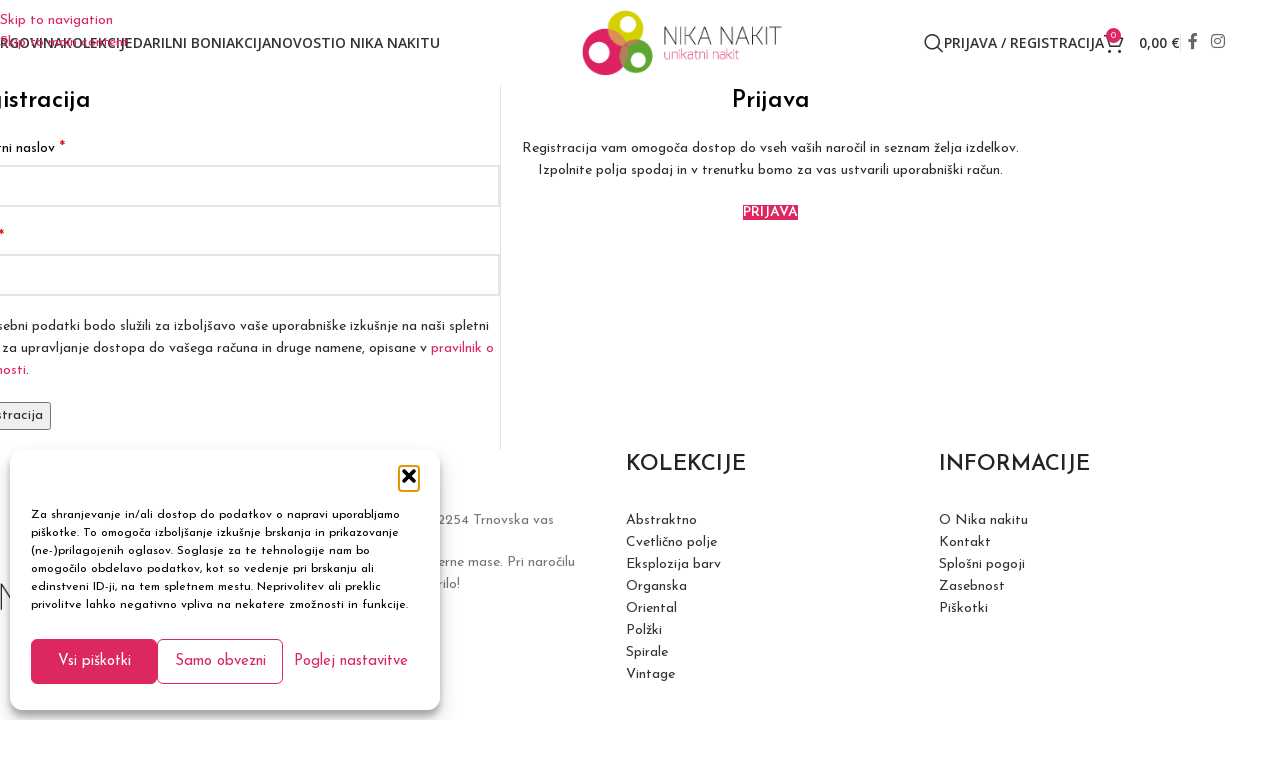

--- FILE ---
content_type: text/html; charset=UTF-8
request_url: https://www.nikanakit.si/moj-racun/?action=register
body_size: 24082
content:
<!DOCTYPE html>
<html lang="sl-SI">
<head>
	<meta charset="UTF-8">
	<link rel="profile" href="https://gmpg.org/xfn/11">
	<link rel="pingback" href="https://www.nikanakit.si/xmlrpc.php">

	<title>Moj račun | Nika nakit - unikatni nakit</title>

            <script data-no-defer="1" data-ezscrex="false" data-cfasync="false" data-pagespeed-no-defer data-cookieconsent="ignore">
                var ctPublicFunctions = {"_ajax_nonce":"7f8e34c12b","_rest_nonce":"6eaa86ab96","_ajax_url":"\/wp-admin\/admin-ajax.php","_rest_url":"https:\/\/www.nikanakit.si\/wp-json\/","data__cookies_type":"native","data__ajax_type":"rest","data__bot_detector_enabled":"0","data__frontend_data_log_enabled":1,"cookiePrefix":"","wprocket_detected":false,"host_url":"www.nikanakit.si","text__ee_click_to_select":"Click to select the whole data","text__ee_original_email":"The complete one is","text__ee_got_it":"Got it","text__ee_blocked":"Blocked","text__ee_cannot_connect":"Cannot connect","text__ee_cannot_decode":"Can not decode email. Unknown reason","text__ee_email_decoder":"CleanTalk email decoder","text__ee_wait_for_decoding":"The magic is on the way!","text__ee_decoding_process":"Please wait a few seconds while we decode the contact data."}
            </script>
        
            <script data-no-defer="1" data-ezscrex="false" data-cfasync="false" data-pagespeed-no-defer data-cookieconsent="ignore">
                var ctPublic = {"_ajax_nonce":"7f8e34c12b","settings__forms__check_internal":"1","settings__forms__check_external":"0","settings__forms__force_protection":"0","settings__forms__search_test":"1","settings__forms__wc_add_to_cart":"1","settings__data__bot_detector_enabled":"0","settings__sfw__anti_crawler":0,"blog_home":"https:\/\/www.nikanakit.si\/","pixel__setting":"0","pixel__enabled":false,"pixel__url":null,"data__email_check_before_post":"1","data__email_check_exist_post":"0","data__cookies_type":"native","data__key_is_ok":true,"data__visible_fields_required":true,"wl_brandname":"Anti-Spam by CleanTalk","wl_brandname_short":"CleanTalk","ct_checkjs_key":1765133582,"emailEncoderPassKey":"e06a6f78acc51fb85bbe48ce57bd1efc","bot_detector_forms_excluded":"W10=","advancedCacheExists":false,"varnishCacheExists":false,"wc_ajax_add_to_cart":true}
            </script>
        <script type='application/javascript'  id='pys-version-script'>console.log('PixelYourSite Free version 11.1.5.1');</script>
<meta name="description" content="Upravljajte s svojim uporabniškim računom v trgovini Nika nakit.">
<meta name="robots" content="noindex, nofollow, noimageindex, nosnippet">
<meta property="og:url" content="https://www.nikanakit.si/moj-racun/">
<meta property="og:site_name" content="Nika nakit">
<meta property="og:locale" content="sl_SI">
<meta property="og:type" content="article">
<meta property="article:author" content="https://www.facebook.com/-nika-nakit--115915018459569/">
<meta property="article:publisher" content="https://www.facebook.com/-nika-nakit--115915018459569/">
<meta property="og:title" content="Moj račun | Nika nakit - unikatni nakit">
<meta property="og:description" content="Upravljajte s svojim uporabniškim računom v trgovini Nika nakit.">
<meta property="og:image" content="https://www.nikanakit.si/wp-content/uploads/nika-nakit-facebook.jpg">
<meta property="og:image:secure_url" content="https://www.nikanakit.si/wp-content/uploads/nika-nakit-facebook.jpg">
<meta property="og:image:width" content="1200">
<meta property="og:image:height" content="630">
<meta property="fb:pages" content="115915018459569">
<meta property="fb:app_id" content="935242793493829">
<meta name="twitter:card" content="summary">
<meta name="twitter:title" content="Moj račun | Nika nakit - unikatni nakit">
<meta name="twitter:description" content="Upravljajte s svojim uporabniškim računom v trgovini Nika nakit.">
<link rel="alternate" type="application/rss+xml" title="Nika nakit &raquo; Vir" href="https://www.nikanakit.si/feed/" />
<link rel="alternate" type="application/rss+xml" title="Nika nakit &raquo; Vir komentarjev" href="https://www.nikanakit.si/comments/feed/" />
		<link rel="alternate" title="oEmbed (JSON)" type="application/json+oembed" href="https://www.nikanakit.si/wp-json/oembed/1.0/embed?url=https%3A%2F%2Fwww.nikanakit.si%2Fmoj-racun%2F" />
<link rel="alternate" title="oEmbed (XML)" type="text/xml+oembed" href="https://www.nikanakit.si/wp-json/oembed/1.0/embed?url=https%3A%2F%2Fwww.nikanakit.si%2Fmoj-racun%2F&#038;format=xml" />
<style id='wp-img-auto-sizes-contain-inline-css' type='text/css'>
img:is([sizes=auto i],[sizes^="auto," i]){contain-intrinsic-size:3000px 1500px}
/*# sourceURL=wp-img-auto-sizes-contain-inline-css */
</style>
<style id='wp-block-library-inline-css' type='text/css'>
:root{--wp-block-synced-color:#7a00df;--wp-block-synced-color--rgb:122,0,223;--wp-bound-block-color:var(--wp-block-synced-color);--wp-editor-canvas-background:#ddd;--wp-admin-theme-color:#007cba;--wp-admin-theme-color--rgb:0,124,186;--wp-admin-theme-color-darker-10:#006ba1;--wp-admin-theme-color-darker-10--rgb:0,107,160.5;--wp-admin-theme-color-darker-20:#005a87;--wp-admin-theme-color-darker-20--rgb:0,90,135;--wp-admin-border-width-focus:2px}@media (min-resolution:192dpi){:root{--wp-admin-border-width-focus:1.5px}}.wp-element-button{cursor:pointer}:root .has-very-light-gray-background-color{background-color:#eee}:root .has-very-dark-gray-background-color{background-color:#313131}:root .has-very-light-gray-color{color:#eee}:root .has-very-dark-gray-color{color:#313131}:root .has-vivid-green-cyan-to-vivid-cyan-blue-gradient-background{background:linear-gradient(135deg,#00d084,#0693e3)}:root .has-purple-crush-gradient-background{background:linear-gradient(135deg,#34e2e4,#4721fb 50%,#ab1dfe)}:root .has-hazy-dawn-gradient-background{background:linear-gradient(135deg,#faaca8,#dad0ec)}:root .has-subdued-olive-gradient-background{background:linear-gradient(135deg,#fafae1,#67a671)}:root .has-atomic-cream-gradient-background{background:linear-gradient(135deg,#fdd79a,#004a59)}:root .has-nightshade-gradient-background{background:linear-gradient(135deg,#330968,#31cdcf)}:root .has-midnight-gradient-background{background:linear-gradient(135deg,#020381,#2874fc)}:root{--wp--preset--font-size--normal:16px;--wp--preset--font-size--huge:42px}.has-regular-font-size{font-size:1em}.has-larger-font-size{font-size:2.625em}.has-normal-font-size{font-size:var(--wp--preset--font-size--normal)}.has-huge-font-size{font-size:var(--wp--preset--font-size--huge)}.has-text-align-center{text-align:center}.has-text-align-left{text-align:left}.has-text-align-right{text-align:right}.has-fit-text{white-space:nowrap!important}#end-resizable-editor-section{display:none}.aligncenter{clear:both}.items-justified-left{justify-content:flex-start}.items-justified-center{justify-content:center}.items-justified-right{justify-content:flex-end}.items-justified-space-between{justify-content:space-between}.screen-reader-text{border:0;clip-path:inset(50%);height:1px;margin:-1px;overflow:hidden;padding:0;position:absolute;width:1px;word-wrap:normal!important}.screen-reader-text:focus{background-color:#ddd;clip-path:none;color:#444;display:block;font-size:1em;height:auto;left:5px;line-height:normal;padding:15px 23px 14px;text-decoration:none;top:5px;width:auto;z-index:100000}html :where(.has-border-color){border-style:solid}html :where([style*=border-top-color]){border-top-style:solid}html :where([style*=border-right-color]){border-right-style:solid}html :where([style*=border-bottom-color]){border-bottom-style:solid}html :where([style*=border-left-color]){border-left-style:solid}html :where([style*=border-width]){border-style:solid}html :where([style*=border-top-width]){border-top-style:solid}html :where([style*=border-right-width]){border-right-style:solid}html :where([style*=border-bottom-width]){border-bottom-style:solid}html :where([style*=border-left-width]){border-left-style:solid}html :where(img[class*=wp-image-]){height:auto;max-width:100%}:where(figure){margin:0 0 1em}html :where(.is-position-sticky){--wp-admin--admin-bar--position-offset:var(--wp-admin--admin-bar--height,0px)}@media screen and (max-width:600px){html :where(.is-position-sticky){--wp-admin--admin-bar--position-offset:0px}}

/*# sourceURL=wp-block-library-inline-css */
</style><link rel='stylesheet' id='wc-blocks-style-css' href='https://www.nikanakit.si/wp-content/plugins/woocommerce/assets/client/blocks/wc-blocks.css?ver=wc-10.4.3' type='text/css' media='all' />
<style id='global-styles-inline-css' type='text/css'>
:root{--wp--preset--aspect-ratio--square: 1;--wp--preset--aspect-ratio--4-3: 4/3;--wp--preset--aspect-ratio--3-4: 3/4;--wp--preset--aspect-ratio--3-2: 3/2;--wp--preset--aspect-ratio--2-3: 2/3;--wp--preset--aspect-ratio--16-9: 16/9;--wp--preset--aspect-ratio--9-16: 9/16;--wp--preset--color--black: #000000;--wp--preset--color--cyan-bluish-gray: #abb8c3;--wp--preset--color--white: #ffffff;--wp--preset--color--pale-pink: #f78da7;--wp--preset--color--vivid-red: #cf2e2e;--wp--preset--color--luminous-vivid-orange: #ff6900;--wp--preset--color--luminous-vivid-amber: #fcb900;--wp--preset--color--light-green-cyan: #7bdcb5;--wp--preset--color--vivid-green-cyan: #00d084;--wp--preset--color--pale-cyan-blue: #8ed1fc;--wp--preset--color--vivid-cyan-blue: #0693e3;--wp--preset--color--vivid-purple: #9b51e0;--wp--preset--gradient--vivid-cyan-blue-to-vivid-purple: linear-gradient(135deg,rgb(6,147,227) 0%,rgb(155,81,224) 100%);--wp--preset--gradient--light-green-cyan-to-vivid-green-cyan: linear-gradient(135deg,rgb(122,220,180) 0%,rgb(0,208,130) 100%);--wp--preset--gradient--luminous-vivid-amber-to-luminous-vivid-orange: linear-gradient(135deg,rgb(252,185,0) 0%,rgb(255,105,0) 100%);--wp--preset--gradient--luminous-vivid-orange-to-vivid-red: linear-gradient(135deg,rgb(255,105,0) 0%,rgb(207,46,46) 100%);--wp--preset--gradient--very-light-gray-to-cyan-bluish-gray: linear-gradient(135deg,rgb(238,238,238) 0%,rgb(169,184,195) 100%);--wp--preset--gradient--cool-to-warm-spectrum: linear-gradient(135deg,rgb(74,234,220) 0%,rgb(151,120,209) 20%,rgb(207,42,186) 40%,rgb(238,44,130) 60%,rgb(251,105,98) 80%,rgb(254,248,76) 100%);--wp--preset--gradient--blush-light-purple: linear-gradient(135deg,rgb(255,206,236) 0%,rgb(152,150,240) 100%);--wp--preset--gradient--blush-bordeaux: linear-gradient(135deg,rgb(254,205,165) 0%,rgb(254,45,45) 50%,rgb(107,0,62) 100%);--wp--preset--gradient--luminous-dusk: linear-gradient(135deg,rgb(255,203,112) 0%,rgb(199,81,192) 50%,rgb(65,88,208) 100%);--wp--preset--gradient--pale-ocean: linear-gradient(135deg,rgb(255,245,203) 0%,rgb(182,227,212) 50%,rgb(51,167,181) 100%);--wp--preset--gradient--electric-grass: linear-gradient(135deg,rgb(202,248,128) 0%,rgb(113,206,126) 100%);--wp--preset--gradient--midnight: linear-gradient(135deg,rgb(2,3,129) 0%,rgb(40,116,252) 100%);--wp--preset--font-size--small: 13px;--wp--preset--font-size--medium: 20px;--wp--preset--font-size--large: 36px;--wp--preset--font-size--x-large: 42px;--wp--preset--spacing--20: 0.44rem;--wp--preset--spacing--30: 0.67rem;--wp--preset--spacing--40: 1rem;--wp--preset--spacing--50: 1.5rem;--wp--preset--spacing--60: 2.25rem;--wp--preset--spacing--70: 3.38rem;--wp--preset--spacing--80: 5.06rem;--wp--preset--shadow--natural: 6px 6px 9px rgba(0, 0, 0, 0.2);--wp--preset--shadow--deep: 12px 12px 50px rgba(0, 0, 0, 0.4);--wp--preset--shadow--sharp: 6px 6px 0px rgba(0, 0, 0, 0.2);--wp--preset--shadow--outlined: 6px 6px 0px -3px rgb(255, 255, 255), 6px 6px rgb(0, 0, 0);--wp--preset--shadow--crisp: 6px 6px 0px rgb(0, 0, 0);}:where(body) { margin: 0; }.wp-site-blocks > .alignleft { float: left; margin-right: 2em; }.wp-site-blocks > .alignright { float: right; margin-left: 2em; }.wp-site-blocks > .aligncenter { justify-content: center; margin-left: auto; margin-right: auto; }:where(.is-layout-flex){gap: 0.5em;}:where(.is-layout-grid){gap: 0.5em;}.is-layout-flow > .alignleft{float: left;margin-inline-start: 0;margin-inline-end: 2em;}.is-layout-flow > .alignright{float: right;margin-inline-start: 2em;margin-inline-end: 0;}.is-layout-flow > .aligncenter{margin-left: auto !important;margin-right: auto !important;}.is-layout-constrained > .alignleft{float: left;margin-inline-start: 0;margin-inline-end: 2em;}.is-layout-constrained > .alignright{float: right;margin-inline-start: 2em;margin-inline-end: 0;}.is-layout-constrained > .aligncenter{margin-left: auto !important;margin-right: auto !important;}.is-layout-constrained > :where(:not(.alignleft):not(.alignright):not(.alignfull)){margin-left: auto !important;margin-right: auto !important;}body .is-layout-flex{display: flex;}.is-layout-flex{flex-wrap: wrap;align-items: center;}.is-layout-flex > :is(*, div){margin: 0;}body .is-layout-grid{display: grid;}.is-layout-grid > :is(*, div){margin: 0;}body{padding-top: 0px;padding-right: 0px;padding-bottom: 0px;padding-left: 0px;}a:where(:not(.wp-element-button)){text-decoration: none;}:root :where(.wp-element-button, .wp-block-button__link){background-color: #32373c;border-width: 0;color: #fff;font-family: inherit;font-size: inherit;font-style: inherit;font-weight: inherit;letter-spacing: inherit;line-height: inherit;padding-top: calc(0.667em + 2px);padding-right: calc(1.333em + 2px);padding-bottom: calc(0.667em + 2px);padding-left: calc(1.333em + 2px);text-decoration: none;text-transform: inherit;}.has-black-color{color: var(--wp--preset--color--black) !important;}.has-cyan-bluish-gray-color{color: var(--wp--preset--color--cyan-bluish-gray) !important;}.has-white-color{color: var(--wp--preset--color--white) !important;}.has-pale-pink-color{color: var(--wp--preset--color--pale-pink) !important;}.has-vivid-red-color{color: var(--wp--preset--color--vivid-red) !important;}.has-luminous-vivid-orange-color{color: var(--wp--preset--color--luminous-vivid-orange) !important;}.has-luminous-vivid-amber-color{color: var(--wp--preset--color--luminous-vivid-amber) !important;}.has-light-green-cyan-color{color: var(--wp--preset--color--light-green-cyan) !important;}.has-vivid-green-cyan-color{color: var(--wp--preset--color--vivid-green-cyan) !important;}.has-pale-cyan-blue-color{color: var(--wp--preset--color--pale-cyan-blue) !important;}.has-vivid-cyan-blue-color{color: var(--wp--preset--color--vivid-cyan-blue) !important;}.has-vivid-purple-color{color: var(--wp--preset--color--vivid-purple) !important;}.has-black-background-color{background-color: var(--wp--preset--color--black) !important;}.has-cyan-bluish-gray-background-color{background-color: var(--wp--preset--color--cyan-bluish-gray) !important;}.has-white-background-color{background-color: var(--wp--preset--color--white) !important;}.has-pale-pink-background-color{background-color: var(--wp--preset--color--pale-pink) !important;}.has-vivid-red-background-color{background-color: var(--wp--preset--color--vivid-red) !important;}.has-luminous-vivid-orange-background-color{background-color: var(--wp--preset--color--luminous-vivid-orange) !important;}.has-luminous-vivid-amber-background-color{background-color: var(--wp--preset--color--luminous-vivid-amber) !important;}.has-light-green-cyan-background-color{background-color: var(--wp--preset--color--light-green-cyan) !important;}.has-vivid-green-cyan-background-color{background-color: var(--wp--preset--color--vivid-green-cyan) !important;}.has-pale-cyan-blue-background-color{background-color: var(--wp--preset--color--pale-cyan-blue) !important;}.has-vivid-cyan-blue-background-color{background-color: var(--wp--preset--color--vivid-cyan-blue) !important;}.has-vivid-purple-background-color{background-color: var(--wp--preset--color--vivid-purple) !important;}.has-black-border-color{border-color: var(--wp--preset--color--black) !important;}.has-cyan-bluish-gray-border-color{border-color: var(--wp--preset--color--cyan-bluish-gray) !important;}.has-white-border-color{border-color: var(--wp--preset--color--white) !important;}.has-pale-pink-border-color{border-color: var(--wp--preset--color--pale-pink) !important;}.has-vivid-red-border-color{border-color: var(--wp--preset--color--vivid-red) !important;}.has-luminous-vivid-orange-border-color{border-color: var(--wp--preset--color--luminous-vivid-orange) !important;}.has-luminous-vivid-amber-border-color{border-color: var(--wp--preset--color--luminous-vivid-amber) !important;}.has-light-green-cyan-border-color{border-color: var(--wp--preset--color--light-green-cyan) !important;}.has-vivid-green-cyan-border-color{border-color: var(--wp--preset--color--vivid-green-cyan) !important;}.has-pale-cyan-blue-border-color{border-color: var(--wp--preset--color--pale-cyan-blue) !important;}.has-vivid-cyan-blue-border-color{border-color: var(--wp--preset--color--vivid-cyan-blue) !important;}.has-vivid-purple-border-color{border-color: var(--wp--preset--color--vivid-purple) !important;}.has-vivid-cyan-blue-to-vivid-purple-gradient-background{background: var(--wp--preset--gradient--vivid-cyan-blue-to-vivid-purple) !important;}.has-light-green-cyan-to-vivid-green-cyan-gradient-background{background: var(--wp--preset--gradient--light-green-cyan-to-vivid-green-cyan) !important;}.has-luminous-vivid-amber-to-luminous-vivid-orange-gradient-background{background: var(--wp--preset--gradient--luminous-vivid-amber-to-luminous-vivid-orange) !important;}.has-luminous-vivid-orange-to-vivid-red-gradient-background{background: var(--wp--preset--gradient--luminous-vivid-orange-to-vivid-red) !important;}.has-very-light-gray-to-cyan-bluish-gray-gradient-background{background: var(--wp--preset--gradient--very-light-gray-to-cyan-bluish-gray) !important;}.has-cool-to-warm-spectrum-gradient-background{background: var(--wp--preset--gradient--cool-to-warm-spectrum) !important;}.has-blush-light-purple-gradient-background{background: var(--wp--preset--gradient--blush-light-purple) !important;}.has-blush-bordeaux-gradient-background{background: var(--wp--preset--gradient--blush-bordeaux) !important;}.has-luminous-dusk-gradient-background{background: var(--wp--preset--gradient--luminous-dusk) !important;}.has-pale-ocean-gradient-background{background: var(--wp--preset--gradient--pale-ocean) !important;}.has-electric-grass-gradient-background{background: var(--wp--preset--gradient--electric-grass) !important;}.has-midnight-gradient-background{background: var(--wp--preset--gradient--midnight) !important;}.has-small-font-size{font-size: var(--wp--preset--font-size--small) !important;}.has-medium-font-size{font-size: var(--wp--preset--font-size--medium) !important;}.has-large-font-size{font-size: var(--wp--preset--font-size--large) !important;}.has-x-large-font-size{font-size: var(--wp--preset--font-size--x-large) !important;}
/*# sourceURL=global-styles-inline-css */
</style>

<link rel='stylesheet' id='cleantalk-public-css-css' href='https://www.nikanakit.si/wp-content/plugins/cleantalk-spam-protect/css/cleantalk-public.min.css?ver=6.70.1_1766543936' type='text/css' media='all' />
<link rel='stylesheet' id='cleantalk-email-decoder-css-css' href='https://www.nikanakit.si/wp-content/plugins/cleantalk-spam-protect/css/cleantalk-email-decoder.min.css?ver=6.70.1_1766543936' type='text/css' media='all' />
<link rel='stylesheet' id='select2-css' href='https://www.nikanakit.si/wp-content/plugins/woocommerce/assets/css/select2.css?ver=10.4.3' type='text/css' media='all' />
<style id='woocommerce-inline-inline-css' type='text/css'>
.woocommerce form .form-row .required { visibility: visible; }
/*# sourceURL=woocommerce-inline-inline-css */
</style>
<link rel='stylesheet' id='cmplz-general-css' href='https://www.nikanakit.si/wp-content/plugins/complianz-gdpr/assets/css/cookieblocker.min.css?ver=1766543941' type='text/css' media='all' />
<link rel='stylesheet' id='wd-widget-price-filter-css' href='https://www.nikanakit.si/wp-content/themes/woodmart/css/parts/woo-widget-price-filter.min.css?ver=8.3.8' type='text/css' media='all' />
<link rel='stylesheet' id='wd-widget-woo-other-css' href='https://www.nikanakit.si/wp-content/themes/woodmart/css/parts/woo-widget-other.min.css?ver=8.3.8' type='text/css' media='all' />
<link rel='stylesheet' id='js_composer_front-css' href='https://www.nikanakit.si/wp-content/uploads/js_composer-1706737054.css?ver=8.3.8' type='text/css' media='all' />
<link rel='stylesheet' id='wd-style-base-css' href='https://www.nikanakit.si/wp-content/themes/woodmart/css/parts/base.min.css?ver=8.3.8' type='text/css' media='all' />
<link rel='stylesheet' id='wd-helpers-wpb-elem-css' href='https://www.nikanakit.si/wp-content/themes/woodmart/css/parts/helpers-wpb-elem.min.css?ver=8.3.8' type='text/css' media='all' />
<link rel='stylesheet' id='wd-lazy-loading-css' href='https://www.nikanakit.si/wp-content/themes/woodmart/css/parts/opt-lazy-load.min.css?ver=8.3.8' type='text/css' media='all' />
<link rel='stylesheet' id='wd-wpbakery-base-css' href='https://www.nikanakit.si/wp-content/themes/woodmart/css/parts/int-wpb-base.min.css?ver=8.3.8' type='text/css' media='all' />
<link rel='stylesheet' id='wd-wpbakery-base-deprecated-css' href='https://www.nikanakit.si/wp-content/themes/woodmart/css/parts/int-wpb-base-deprecated.min.css?ver=8.3.8' type='text/css' media='all' />
<link rel='stylesheet' id='wd-int-wordfence-css' href='https://www.nikanakit.si/wp-content/themes/woodmart/css/parts/int-wordfence.min.css?ver=8.3.8' type='text/css' media='all' />
<link rel='stylesheet' id='wd-woocommerce-base-css' href='https://www.nikanakit.si/wp-content/themes/woodmart/css/parts/woocommerce-base.min.css?ver=8.3.8' type='text/css' media='all' />
<link rel='stylesheet' id='wd-mod-star-rating-css' href='https://www.nikanakit.si/wp-content/themes/woodmart/css/parts/mod-star-rating.min.css?ver=8.3.8' type='text/css' media='all' />
<link rel='stylesheet' id='wd-woocommerce-block-notices-css' href='https://www.nikanakit.si/wp-content/themes/woodmart/css/parts/woo-mod-block-notices.min.css?ver=8.3.8' type='text/css' media='all' />
<link rel='stylesheet' id='wd-select2-css' href='https://www.nikanakit.si/wp-content/themes/woodmart/css/parts/woo-lib-select2.min.css?ver=8.3.8' type='text/css' media='all' />
<link rel='stylesheet' id='wd-woo-mod-shop-table-css' href='https://www.nikanakit.si/wp-content/themes/woodmart/css/parts/woo-mod-shop-table.min.css?ver=8.3.8' type='text/css' media='all' />
<link rel='stylesheet' id='wd-woo-mod-grid-css' href='https://www.nikanakit.si/wp-content/themes/woodmart/css/parts/woo-mod-grid.min.css?ver=8.3.8' type='text/css' media='all' />
<link rel='stylesheet' id='wd-woo-opt-free-progress-bar-css' href='https://www.nikanakit.si/wp-content/themes/woodmart/css/parts/woo-opt-free-progress-bar.min.css?ver=8.3.8' type='text/css' media='all' />
<link rel='stylesheet' id='wd-woo-mod-progress-bar-css' href='https://www.nikanakit.si/wp-content/themes/woodmart/css/parts/woo-mod-progress-bar.min.css?ver=8.3.8' type='text/css' media='all' />
<link rel='stylesheet' id='wd-woo-mod-order-details-css' href='https://www.nikanakit.si/wp-content/themes/woodmart/css/parts/woo-mod-order-details.min.css?ver=8.3.8' type='text/css' media='all' />
<link rel='stylesheet' id='wd-woo-page-login-register-css' href='https://www.nikanakit.si/wp-content/themes/woodmart/css/parts/woo-page-login-register.min.css?ver=8.3.8' type='text/css' media='all' />
<link rel='stylesheet' id='wd-woo-page-login-register-predefined-css' href='https://www.nikanakit.si/wp-content/themes/woodmart/css/parts/woo-page-login-register-predefined.min.css?ver=8.3.8' type='text/css' media='all' />
<link rel='stylesheet' id='wd-wp-blocks-css' href='https://www.nikanakit.si/wp-content/themes/woodmart/css/parts/wp-blocks.min.css?ver=8.3.8' type='text/css' media='all' />
<link rel='stylesheet' id='wd-header-base-css' href='https://www.nikanakit.si/wp-content/themes/woodmart/css/parts/header-base.min.css?ver=8.3.8' type='text/css' media='all' />
<link rel='stylesheet' id='wd-mod-tools-css' href='https://www.nikanakit.si/wp-content/themes/woodmart/css/parts/mod-tools.min.css?ver=8.3.8' type='text/css' media='all' />
<link rel='stylesheet' id='wd-header-elements-base-css' href='https://www.nikanakit.si/wp-content/themes/woodmart/css/parts/header-el-base.min.css?ver=8.3.8' type='text/css' media='all' />
<link rel='stylesheet' id='wd-header-search-css' href='https://www.nikanakit.si/wp-content/themes/woodmart/css/parts/header-el-search.min.css?ver=8.3.8' type='text/css' media='all' />
<link rel='stylesheet' id='wd-woo-mod-login-form-css' href='https://www.nikanakit.si/wp-content/themes/woodmart/css/parts/woo-mod-login-form.min.css?ver=8.3.8' type='text/css' media='all' />
<link rel='stylesheet' id='wd-header-my-account-css' href='https://www.nikanakit.si/wp-content/themes/woodmart/css/parts/header-el-my-account.min.css?ver=8.3.8' type='text/css' media='all' />
<link rel='stylesheet' id='wd-header-cart-css' href='https://www.nikanakit.si/wp-content/themes/woodmart/css/parts/header-el-cart.min.css?ver=8.3.8' type='text/css' media='all' />
<link rel='stylesheet' id='wd-widget-shopping-cart-css' href='https://www.nikanakit.si/wp-content/themes/woodmart/css/parts/woo-widget-shopping-cart.min.css?ver=8.3.8' type='text/css' media='all' />
<link rel='stylesheet' id='wd-widget-product-list-css' href='https://www.nikanakit.si/wp-content/themes/woodmart/css/parts/woo-widget-product-list.min.css?ver=8.3.8' type='text/css' media='all' />
<link rel='stylesheet' id='wd-social-icons-css' href='https://www.nikanakit.si/wp-content/themes/woodmart/css/parts/el-social-icons.min.css?ver=8.3.8' type='text/css' media='all' />
<link rel='stylesheet' id='wd-header-mobile-nav-dropdown-css' href='https://www.nikanakit.si/wp-content/themes/woodmart/css/parts/header-el-mobile-nav-dropdown.min.css?ver=8.3.8' type='text/css' media='all' />
<link rel='stylesheet' id='wd-footer-base-css' href='https://www.nikanakit.si/wp-content/themes/woodmart/css/parts/footer-base.min.css?ver=8.3.8' type='text/css' media='all' />
<link rel='stylesheet' id='wd-section-title-css' href='https://www.nikanakit.si/wp-content/themes/woodmart/css/parts/el-section-title.min.css?ver=8.3.8' type='text/css' media='all' />
<link rel='stylesheet' id='wd-mod-highlighted-text-css' href='https://www.nikanakit.si/wp-content/themes/woodmart/css/parts/mod-highlighted-text.min.css?ver=8.3.8' type='text/css' media='all' />
<link rel='stylesheet' id='wd-scroll-top-css' href='https://www.nikanakit.si/wp-content/themes/woodmart/css/parts/opt-scrolltotop.min.css?ver=8.3.8' type='text/css' media='all' />
<link rel='stylesheet' id='wd-header-search-fullscreen-css' href='https://www.nikanakit.si/wp-content/themes/woodmart/css/parts/header-el-search-fullscreen-general.min.css?ver=8.3.8' type='text/css' media='all' />
<link rel='stylesheet' id='wd-header-search-fullscreen-1-css' href='https://www.nikanakit.si/wp-content/themes/woodmart/css/parts/header-el-search-fullscreen-1.min.css?ver=8.3.8' type='text/css' media='all' />
<link rel='stylesheet' id='wd-wd-search-form-css' href='https://www.nikanakit.si/wp-content/themes/woodmart/css/parts/wd-search-form.min.css?ver=8.3.8' type='text/css' media='all' />
<link rel='stylesheet' id='wd-wd-search-results-css' href='https://www.nikanakit.si/wp-content/themes/woodmart/css/parts/wd-search-results.min.css?ver=8.3.8' type='text/css' media='all' />
<link rel='stylesheet' id='wd-wd-search-dropdown-css' href='https://www.nikanakit.si/wp-content/themes/woodmart/css/parts/wd-search-dropdown.min.css?ver=8.3.8' type='text/css' media='all' />
<link rel='stylesheet' id='wd-header-my-account-sidebar-css' href='https://www.nikanakit.si/wp-content/themes/woodmart/css/parts/header-el-my-account-sidebar.min.css?ver=8.3.8' type='text/css' media='all' />
<link rel='stylesheet' id='wd-bottom-toolbar-css' href='https://www.nikanakit.si/wp-content/themes/woodmart/css/parts/opt-bottom-toolbar.min.css?ver=8.3.8' type='text/css' media='all' />
<link rel='stylesheet' id='xts-style-header_333231-css' href='https://www.nikanakit.si/wp-content/uploads/xts-header_333231-1767581664.css?ver=8.3.8' type='text/css' media='all' />
<link rel='stylesheet' id='xts-style-theme_settings_default-css' href='https://www.nikanakit.si/wp-content/uploads/xts-theme_settings_default-1767581762.css?ver=8.3.8' type='text/css' media='all' />
<link rel='stylesheet' id='xts-google-fonts-css' href='https://www.nikanakit.si/wp-content/uploads/fonts/fb97880ceac8e4ec2a56d86e86b345a8/font.css?v=1711573650' type='text/css' media='all' />
<script type="text/javascript" src="https://www.nikanakit.si/wp-content/plugins/cleantalk-spam-protect/js/apbct-public-bundle_int-protection_gathering.min.js?ver=6.70.1_1766543937" id="apbct-public-bundle_int-protection_gathering.min-js-js"></script>
<script type="text/javascript" src="https://www.nikanakit.si/wp-includes/js/dist/hooks.min.js?ver=dd5603f07f9220ed27f1" id="wp-hooks-js"></script>
<script type="text/javascript" src="https://www.nikanakit.si/wp-includes/js/dist/i18n.min.js?ver=c26c3dc7bed366793375" id="wp-i18n-js"></script>
<script type="text/javascript" id="wp-i18n-js-after">
/* <![CDATA[ */
wp.i18n.setLocaleData( { 'text direction\u0004ltr': [ 'ltr' ] } );
//# sourceURL=wp-i18n-js-after
/* ]]> */
</script>
<script type="text/javascript" id="jquery-core-js-extra">
/* <![CDATA[ */
var pysFacebookRest = {"restApiUrl":"https://www.nikanakit.si/wp-json/pys-facebook/v1/event","debug":""};
//# sourceURL=jquery-core-js-extra
/* ]]> */
</script>
<script type="text/javascript" src="https://www.nikanakit.si/wp-includes/js/jquery/jquery.min.js?ver=3.7.1" id="jquery-core-js"></script>
<script type="text/javascript" src="https://www.nikanakit.si/wp-includes/js/jquery/jquery-migrate.min.js?ver=3.4.1" id="jquery-migrate-js"></script>
<script type="text/javascript" src="https://www.nikanakit.si/wp-content/plugins/woocommerce/assets/js/jquery-blockui/jquery.blockUI.min.js?ver=2.7.0-wc.10.4.3" id="wc-jquery-blockui-js" data-wp-strategy="defer"></script>
<script type="text/javascript" id="wc-add-to-cart-js-extra">
/* <![CDATA[ */
var wc_add_to_cart_params = {"ajax_url":"/wp-admin/admin-ajax.php","wc_ajax_url":"/?wc-ajax=%%endpoint%%","i18n_view_cart":"Prika\u017ei ko\u0161arico","cart_url":"https://www.nikanakit.si/kosarica/","is_cart":"","cart_redirect_after_add":"no"};
//# sourceURL=wc-add-to-cart-js-extra
/* ]]> */
</script>
<script type="text/javascript" src="https://www.nikanakit.si/wp-content/plugins/woocommerce/assets/js/frontend/add-to-cart.min.js?ver=10.4.3" id="wc-add-to-cart-js" data-wp-strategy="defer"></script>
<script type="text/javascript" src="https://www.nikanakit.si/wp-content/plugins/woocommerce/assets/js/selectWoo/selectWoo.full.min.js?ver=1.0.9-wc.10.4.3" id="selectWoo-js" defer="defer" data-wp-strategy="defer"></script>
<script type="text/javascript" id="zxcvbn-async-js-extra">
/* <![CDATA[ */
var _zxcvbnSettings = {"src":"https://www.nikanakit.si/wp-includes/js/zxcvbn.min.js"};
//# sourceURL=zxcvbn-async-js-extra
/* ]]> */
</script>
<script type="text/javascript" src="https://www.nikanakit.si/wp-includes/js/zxcvbn-async.min.js?ver=1.0" id="zxcvbn-async-js"></script>
<script type="text/javascript" id="password-strength-meter-js-extra">
/* <![CDATA[ */
var pwsL10n = {"unknown":"Mo\u010d gesla neznana","short":"Zelo \u0161ibko","bad":"\u0160ibko","good":"Srednje","strong":"Mo\u010dno","mismatch":"Neujemanje"};
//# sourceURL=password-strength-meter-js-extra
/* ]]> */
</script>
<script type="text/javascript" id="password-strength-meter-js-translations">
/* <![CDATA[ */
( function( domain, translations ) {
	var localeData = translations.locale_data[ domain ] || translations.locale_data.messages;
	localeData[""].domain = domain;
	wp.i18n.setLocaleData( localeData, domain );
} )( "default", {"translation-revision-date":"2025-07-11 10:04:56+0000","generator":"GlotPress\/4.0.3","domain":"messages","locale_data":{"messages":{"":{"domain":"messages","plural-forms":"nplurals=4; plural=(n % 100 == 1) ? 0 : ((n % 100 == 2) ? 1 : ((n % 100 == 3 || n % 100 == 4) ? 2 : 3));","lang":"sl_SI"},"%1$s is deprecated since version %2$s! Use %3$s instead. Please consider writing more inclusive code.":["%1$s je zastarela od razli\u010dice %2$s! Uporabite raje %3$s. Razmislite o pisanju bolj vklju\u010dujo\u010de kode."]}},"comment":{"reference":"wp-admin\/js\/password-strength-meter.js"}} );
//# sourceURL=password-strength-meter-js-translations
/* ]]> */
</script>
<script type="text/javascript" src="https://www.nikanakit.si/wp-admin/js/password-strength-meter.min.js?ver=a9401a190396e74f60990236d57eca9b" id="password-strength-meter-js"></script>
<script type="text/javascript" id="wc-password-strength-meter-js-extra">
/* <![CDATA[ */
var wc_password_strength_meter_params = {"min_password_strength":"3","stop_checkout":"","i18n_password_error":"Vpi\u0161ite mo\u010dnej\u0161e geslo.","i18n_password_hint":"Namig: geslo naj bo dolgo vsaj 7 znakov. Da bo bolj varno, uporabite velike in male \u010drke, \u0161tevilke in simbole kot ! \" ? $ % ^ & )."};
//# sourceURL=wc-password-strength-meter-js-extra
/* ]]> */
</script>
<script type="text/javascript" src="https://www.nikanakit.si/wp-content/plugins/woocommerce/assets/js/frontend/password-strength-meter.min.js?ver=10.4.3" id="wc-password-strength-meter-js" defer="defer" data-wp-strategy="defer"></script>
<script type="text/javascript" src="https://www.nikanakit.si/wp-content/plugins/woocommerce/assets/js/frontend/account-i18n.min.js?ver=10.4.3" id="wc-account-i18n-js" defer="defer" data-wp-strategy="defer"></script>
<script type="text/javascript" src="https://www.nikanakit.si/wp-content/plugins/woocommerce/assets/js/js-cookie/js.cookie.min.js?ver=2.1.4-wc.10.4.3" id="wc-js-cookie-js" defer="defer" data-wp-strategy="defer"></script>
<script type="text/javascript" id="woocommerce-js-extra">
/* <![CDATA[ */
var woocommerce_params = {"ajax_url":"/wp-admin/admin-ajax.php","wc_ajax_url":"/?wc-ajax=%%endpoint%%","i18n_password_show":"Prika\u017ei geslo","i18n_password_hide":"Skrij geslo"};
//# sourceURL=woocommerce-js-extra
/* ]]> */
</script>
<script type="text/javascript" src="https://www.nikanakit.si/wp-content/plugins/woocommerce/assets/js/frontend/woocommerce.min.js?ver=10.4.3" id="woocommerce-js" defer="defer" data-wp-strategy="defer"></script>
<script type="text/javascript" src="https://www.nikanakit.si/wp-content/plugins/js_composer/assets/js/vendors/woocommerce-add-to-cart.js?ver=8.7.2" id="vc_woocommerce-add-to-cart-js-js"></script>
<script data-service="facebook" data-category="marketing" type="text/plain" data-cmplz-src="https://www.nikanakit.si/wp-content/plugins/pixelyoursite/dist/scripts/jquery.bind-first-0.2.3.min.js?ver=0.2.3" id="jquery-bind-first-js"></script>
<script data-service="facebook" data-category="marketing" type="text/plain" data-cmplz-src="https://www.nikanakit.si/wp-content/plugins/pixelyoursite/dist/scripts/js.cookie-2.1.3.min.js?ver=2.1.3" id="js-cookie-pys-js"></script>
<script data-service="facebook" data-category="marketing" type="text/plain" data-cmplz-src="https://www.nikanakit.si/wp-content/plugins/pixelyoursite/dist/scripts/tld.min.js?ver=2.3.1" id="js-tld-js"></script>
<script data-service="facebook" data-category="marketing" type="text/plain" id="pys-js-extra">
/* <![CDATA[ */
var pysOptions = {"staticEvents":{"facebook":{"init_event":[{"delay":0,"type":"static","ajaxFire":false,"name":"PageView","pixelIds":["681310901672798"],"eventID":"67d65771-6afb-451f-ab85-8469c6e6697d","params":{"page_title":"Moj ra\u010dun","post_type":"page","post_id":11,"plugin":"PixelYourSite","user_role":"guest","event_url":"www.nikanakit.si/moj-racun/"},"e_id":"init_event","ids":[],"hasTimeWindow":false,"timeWindow":0,"woo_order":"","edd_order":""}]}},"dynamicEvents":[],"triggerEvents":[],"triggerEventTypes":[],"facebook":{"pixelIds":["681310901672798"],"advancedMatching":[],"advancedMatchingEnabled":true,"removeMetadata":true,"wooVariableAsSimple":false,"serverApiEnabled":true,"wooCRSendFromServer":false,"send_external_id":null,"enabled_medical":false,"do_not_track_medical_param":["event_url","post_title","page_title","landing_page","content_name","categories","category_name","tags"],"meta_ldu":false},"debug":"","siteUrl":"https://www.nikanakit.si","ajaxUrl":"https://www.nikanakit.si/wp-admin/admin-ajax.php","ajax_event":"cc82c82d6e","enable_remove_download_url_param":"1","cookie_duration":"7","last_visit_duration":"60","enable_success_send_form":"","ajaxForServerEvent":"1","ajaxForServerStaticEvent":"1","useSendBeacon":"1","send_external_id":"1","external_id_expire":"180","track_cookie_for_subdomains":"1","google_consent_mode":"1","gdpr":{"ajax_enabled":false,"all_disabled_by_api":false,"facebook_disabled_by_api":false,"analytics_disabled_by_api":false,"google_ads_disabled_by_api":false,"pinterest_disabled_by_api":false,"bing_disabled_by_api":false,"reddit_disabled_by_api":false,"externalID_disabled_by_api":false,"facebook_prior_consent_enabled":true,"analytics_prior_consent_enabled":true,"google_ads_prior_consent_enabled":null,"pinterest_prior_consent_enabled":true,"bing_prior_consent_enabled":true,"cookiebot_integration_enabled":false,"cookiebot_facebook_consent_category":"marketing","cookiebot_analytics_consent_category":"statistics","cookiebot_tiktok_consent_category":"marketing","cookiebot_google_ads_consent_category":"marketing","cookiebot_pinterest_consent_category":"marketing","cookiebot_bing_consent_category":"marketing","consent_magic_integration_enabled":false,"real_cookie_banner_integration_enabled":false,"cookie_notice_integration_enabled":false,"cookie_law_info_integration_enabled":false,"analytics_storage":{"enabled":true,"value":"granted","filter":false},"ad_storage":{"enabled":true,"value":"granted","filter":false},"ad_user_data":{"enabled":true,"value":"granted","filter":false},"ad_personalization":{"enabled":true,"value":"granted","filter":false}},"cookie":{"disabled_all_cookie":false,"disabled_start_session_cookie":false,"disabled_advanced_form_data_cookie":false,"disabled_landing_page_cookie":false,"disabled_first_visit_cookie":false,"disabled_trafficsource_cookie":false,"disabled_utmTerms_cookie":false,"disabled_utmId_cookie":false},"tracking_analytics":{"TrafficSource":"direct","TrafficLanding":"undefined","TrafficUtms":[],"TrafficUtmsId":[]},"GATags":{"ga_datalayer_type":"default","ga_datalayer_name":"dataLayerPYS"},"woo":{"enabled":true,"enabled_save_data_to_orders":true,"addToCartOnButtonEnabled":true,"addToCartOnButtonValueEnabled":true,"addToCartOnButtonValueOption":"price","singleProductId":null,"removeFromCartSelector":"form.woocommerce-cart-form .remove","addToCartCatchMethod":"add_cart_hook","is_order_received_page":false,"containOrderId":false},"edd":{"enabled":false},"cache_bypass":"1768913674"};
//# sourceURL=pys-js-extra
/* ]]> */
</script>
<script data-service="facebook" data-category="marketing" type="text/plain" data-cmplz-src="https://www.nikanakit.si/wp-content/plugins/pixelyoursite/dist/scripts/public.js?ver=11.1.5.1" id="pys-js"></script>
<script type="text/javascript" src="https://www.nikanakit.si/wp-content/themes/woodmart/js/libs/device.min.js?ver=8.3.8" id="wd-device-library-js"></script>
<script type="text/javascript" src="https://www.nikanakit.si/wp-content/themes/woodmart/js/scripts/global/scrollBar.min.js?ver=8.3.8" id="wd-scrollbar-js"></script>
<script></script><link rel="https://api.w.org/" href="https://www.nikanakit.si/wp-json/" /><link rel="alternate" title="JSON" type="application/json" href="https://www.nikanakit.si/wp-json/wp/v2/pages/11" />			<style>.cmplz-hidden {
					display: none !important;
				}</style>					<meta name="viewport" content="width=device-width, initial-scale=1.0, maximum-scale=1.0, user-scalable=no">
										<noscript><style>.woocommerce-product-gallery{ opacity: 1 !important; }</style></noscript>
	<meta name="generator" content="Powered by WPBakery Page Builder - drag and drop page builder for WordPress."/>
<link rel="icon" href="https://www.nikanakit.si/wp-content/uploads/cropped-nika-nakit-icon-100x100.png" sizes="32x32" />
<link rel="icon" href="https://www.nikanakit.si/wp-content/uploads/cropped-nika-nakit-icon-300x300.png" sizes="192x192" />
<link rel="apple-touch-icon" href="https://www.nikanakit.si/wp-content/uploads/cropped-nika-nakit-icon-300x300.png" />
<meta name="msapplication-TileImage" content="https://www.nikanakit.si/wp-content/uploads/cropped-nika-nakit-icon-300x300.png" />
<style>
		
		</style><noscript><style> .wpb_animate_when_almost_visible { opacity: 1; }</style></noscript><link rel='stylesheet' id='dashicons-css' href='https://www.nikanakit.si/wp-includes/css/dashicons.min.css?ver=a9401a190396e74f60990236d57eca9b' type='text/css' media='all' />
<link rel='stylesheet' id='wordfence-ls-login-css' href='https://www.nikanakit.si/wp-content/plugins/wordfence/modules/login-security/css/login.1766263234.css?ver=1.1.15' type='text/css' media='all' />
</head>

<body data-cmplz=1 class="wp-singular page-template-default page page-id-11 wp-theme-woodmart theme-woodmart woocommerce-account woocommerce-page woocommerce-no-js wrapper-full-width  woodmart-ajax-shop-on sticky-toolbar-on wpb-js-composer js-comp-ver-8.7.2 vc_responsive">
			<script type="text/javascript" id="wd-flicker-fix">// Flicker fix.</script>		<div class="wd-skip-links">
								<a href="#menu-glavni-meni" class="wd-skip-navigation btn">
						Skip to navigation					</a>
								<a href="#main-content" class="wd-skip-content btn">
				Skip to main content			</a>
		</div>
			
	
	<div class="wd-page-wrapper website-wrapper">
									<header class="whb-header whb-header_333231 whb-full-width whb-sticky-shadow whb-scroll-stick whb-sticky-real">
					<div class="whb-main-header">
	
<div class="whb-row whb-top-bar whb-sticky-row whb-with-bg whb-without-border whb-color-dark whb-hidden-desktop whb-hidden-mobile whb-col-1">
	<div class="container">
		<div class="whb-flex-row whb-top-bar-inner">
			<div class="whb-column whb-col-left whb-column5 whb-visible-lg">
	
<div class="wd-header-text reset-last-child whb-d2n3r61290fc6rvsw035"><p style="text-align: center;"><strong>Zaradi dopusta naročanje trenutno ni možno. Naročila lahko ponovno oddate po 2. 1. 2026!</strong></p></div>
</div>
<div class="whb-column whb-col-mobile whb-column_mobile1 whb-hidden-lg">
	
<div class="wd-header-text reset-last-child whb-pi3zqh13mnxaneks2cet"><p style="text-align: center;"><strong>Zaradi dopusta naročanje trenutno ni možno. Naročila lahko ponovno oddate po 30. 10. 2025!</strong></p></div>
</div>
		</div>
	</div>
</div>

<div class="whb-row whb-general-header whb-sticky-row whb-without-bg whb-without-border whb-color-dark whb-flex-equal-sides">
	<div class="container">
		<div class="whb-flex-row whb-general-header-inner">
			<div class="whb-column whb-col-left whb-column8 whb-visible-lg">
	<nav class="wd-header-nav wd-header-main-nav text-left wd-design-1 whb-p2ohnqzt7vyqtiguoc50" role="navigation" aria-label="Main navigation">
	<ul id="menu-glavni-meni" class="menu wd-nav wd-nav-header wd-nav-main wd-style-underline wd-gap-s"><li id="menu-item-3840" class="menu-item menu-item-type-post_type menu-item-object-page menu-item-has-children menu-item-3840 item-level-0 menu-simple-dropdown wd-event-hover" ><a href="https://www.nikanakit.si/trgovina/" class="woodmart-nav-link"><span class="nav-link-text">Trgovina</span></a><div class="color-scheme-dark wd-design-default wd-dropdown-menu wd-dropdown"><div class="container wd-entry-content">
<ul class="wd-sub-menu color-scheme-dark">
	<li id="menu-item-3791" class="menu-item menu-item-type-taxonomy menu-item-object-product_cat menu-item-3791 item-level-1 wd-event-hover" ><a href="https://www.nikanakit.si/kategorije/kompleti/" class="woodmart-nav-link">Kompleti</a></li>
	<li id="menu-item-3792" class="menu-item menu-item-type-taxonomy menu-item-object-product_cat menu-item-3792 item-level-1 wd-event-hover" ><a href="https://www.nikanakit.si/kategorije/ogrlice/" class="woodmart-nav-link">Ogrlice</a></li>
	<li id="menu-item-3790" class="menu-item menu-item-type-taxonomy menu-item-object-product_cat menu-item-3790 item-level-1 wd-event-hover" ><a href="https://www.nikanakit.si/kategorije/prstani/" class="woodmart-nav-link">Prstani</a></li>
	<li id="menu-item-3789" class="menu-item menu-item-type-taxonomy menu-item-object-product_cat menu-item-has-children menu-item-3789 item-level-1 wd-event-hover" ><a href="https://www.nikanakit.si/kategorije/uhani/" class="woodmart-nav-link">Uhani</a>
	<ul class="sub-sub-menu wd-dropdown">
		<li id="menu-item-18259" class="menu-item menu-item-type-taxonomy menu-item-object-product_cat menu-item-18259 item-level-2 wd-event-hover" ><a href="https://www.nikanakit.si/kategorije/uhani/viseci-uhani/" class="woodmart-nav-link">Viseči uhani</a></li>
		<li id="menu-item-18258" class="menu-item menu-item-type-taxonomy menu-item-object-product_cat menu-item-18258 item-level-2 wd-event-hover" ><a href="https://www.nikanakit.si/kategorije/uhani/ne-viseci-uhani/" class="woodmart-nav-link">Ne viseči uhani</a></li>
	</ul>
</li>
	<li id="menu-item-8370" class="menu-item menu-item-type-taxonomy menu-item-object-product_cat menu-item-8370 item-level-1 wd-event-hover" ><a href="https://www.nikanakit.si/kategorije/zapestnice/" class="woodmart-nav-link">Zapestnice</a></li>
	<li id="menu-item-15065" class="menu-item menu-item-type-taxonomy menu-item-object-product_cat menu-item-15065 item-level-1 wd-event-hover" ><a href="https://www.nikanakit.si/kategorije/obeski/" class="woodmart-nav-link">Obeski</a></li>
	<li id="menu-item-3793" class="menu-item menu-item-type-taxonomy menu-item-object-product_cat menu-item-3793 item-level-1 wd-event-hover" ><a href="https://www.nikanakit.si/kategorije/knjizno-kazalo/" class="woodmart-nav-link">Knjižna kazala</a></li>
	<li id="menu-item-14241" class="menu-item menu-item-type-taxonomy menu-item-object-product_cat menu-item-14241 item-level-1 wd-event-hover" ><a href="https://www.nikanakit.si/kategorije/darila/" class="woodmart-nav-link">Darilni boni</a></li>
</ul>
</div>
</div>
</li>
<li id="menu-item-5326" class="menu-item menu-item-type-post_type menu-item-object-page menu-item-has-children menu-item-5326 item-level-0 menu-simple-dropdown wd-event-hover" ><a href="https://www.nikanakit.si/kolekcije/" class="woodmart-nav-link"><span class="nav-link-text">Kolekcije</span></a><div class="color-scheme-dark wd-design-default wd-dropdown-menu wd-dropdown"><div class="container wd-entry-content">
<ul class="wd-sub-menu color-scheme-dark">
	<li id="menu-item-3864" class="menu-item menu-item-type-taxonomy menu-item-object-product_tag menu-item-3864 item-level-1 wd-event-hover" ><a href="https://www.nikanakit.si/kolekcija/abstraktno/" class="woodmart-nav-link">Abstraktno</a></li>
	<li id="menu-item-3865" class="menu-item menu-item-type-taxonomy menu-item-object-product_tag menu-item-3865 item-level-1 wd-event-hover" ><a href="https://www.nikanakit.si/kolekcija/cvetlicno-polje/" class="woodmart-nav-link">Cvetlično polje</a></li>
	<li id="menu-item-3866" class="menu-item menu-item-type-taxonomy menu-item-object-product_tag menu-item-3866 item-level-1 wd-event-hover" ><a href="https://www.nikanakit.si/kolekcija/eksplozija-barv/" class="woodmart-nav-link">Eksplozija barv</a></li>
	<li id="menu-item-3867" class="menu-item menu-item-type-taxonomy menu-item-object-product_tag menu-item-3867 item-level-1 wd-event-hover" ><a href="https://www.nikanakit.si/kolekcija/organska/" class="woodmart-nav-link">Organska</a></li>
	<li id="menu-item-3868" class="menu-item menu-item-type-taxonomy menu-item-object-product_tag menu-item-3868 item-level-1 wd-event-hover" ><a href="https://www.nikanakit.si/kolekcija/oriental/" class="woodmart-nav-link">Oriental</a></li>
	<li id="menu-item-3869" class="menu-item menu-item-type-taxonomy menu-item-object-product_tag menu-item-3869 item-level-1 wd-event-hover" ><a href="https://www.nikanakit.si/kolekcija/polzki/" class="woodmart-nav-link">Polžki</a></li>
	<li id="menu-item-3870" class="menu-item menu-item-type-taxonomy menu-item-object-product_tag menu-item-3870 item-level-1 wd-event-hover" ><a href="https://www.nikanakit.si/kolekcija/spirale/" class="woodmart-nav-link">Spirale</a></li>
	<li id="menu-item-3871" class="menu-item menu-item-type-taxonomy menu-item-object-product_tag menu-item-3871 item-level-1 wd-event-hover" ><a href="https://www.nikanakit.si/kolekcija/vintage/" class="woodmart-nav-link">Vintage</a></li>
</ul>
</div>
</div>
</li>
<li id="menu-item-14242" class="menu-item menu-item-type-taxonomy menu-item-object-product_cat menu-item-14242 item-level-0 menu-simple-dropdown wd-event-hover" ><a href="https://www.nikanakit.si/kategorije/darila/" class="woodmart-nav-link"><span class="nav-link-text">Darilni boni</span></a></li>
<li id="menu-item-14693" class="menu-item menu-item-type-post_type menu-item-object-page menu-item-14693 item-level-0 menu-simple-dropdown wd-event-hover" ><a href="https://www.nikanakit.si/znizani-izdelki/" class="woodmart-nav-link"><span class="nav-link-text">Akcija</span></a></li>
<li id="menu-item-5424" class="menu-item menu-item-type-post_type menu-item-object-page menu-item-5424 item-level-0 menu-simple-dropdown wd-event-hover" ><a href="https://www.nikanakit.si/novosti/" class="woodmart-nav-link"><span class="nav-link-text">Novosti</span></a></li>
<li id="menu-item-3788" class="menu-item menu-item-type-post_type menu-item-object-page menu-item-has-children menu-item-3788 item-level-0 menu-simple-dropdown wd-event-hover" ><a href="https://www.nikanakit.si/o-nika-nakitu/" class="woodmart-nav-link"><span class="nav-link-text">O Nika nakitu</span></a><div class="color-scheme-dark wd-design-default wd-dropdown-menu wd-dropdown"><div class="container wd-entry-content">
<ul class="wd-sub-menu color-scheme-dark">
	<li id="menu-item-5575" class="menu-item menu-item-type-post_type menu-item-object-page menu-item-5575 item-level-1 wd-event-hover" ><a href="https://www.nikanakit.si/kontakt/" class="woodmart-nav-link">Kontakt</a></li>
	<li id="menu-item-5574" class="menu-item menu-item-type-post_type menu-item-object-page menu-item-5574 item-level-1 wd-event-hover" ><a href="https://www.nikanakit.si/splosni-pogoji/" class="woodmart-nav-link">Splošni pogoji</a></li>
</ul>
</div>
</div>
</li>
</ul></nav>
</div>
<div class="whb-column whb-col-center whb-column9 whb-visible-lg">
	<div class="site-logo whb-gs8bcnxektjsro21n657 wd-switch-logo">
	<a href="https://www.nikanakit.si/" class="wd-logo wd-main-logo" rel="home" aria-label="Site logo">
		<img width="234" height="75" src="https://www.nikanakit.si/wp-content/uploads/nika-nakit-logotip.png" class="attachment-full size-full" alt="" style="max-width:200px;" decoding="async" />	</a>
					<a href="https://www.nikanakit.si/" class="wd-logo wd-sticky-logo" rel="home">
			<img width="171" height="55" src="https://www.nikanakit.si/wp-content/uploads/nika-nakit-logotip-mali.png" class="attachment-full size-full" alt="" style="max-width:171px;" decoding="async" />		</a>
	</div>
</div>
<div class="whb-column whb-col-right whb-column10 whb-visible-lg">
	<div class="wd-header-search wd-tools-element wd-design-1 wd-style-icon wd-display-full-screen whb-9x1ytaxq7aphtb3npidp" title="Iskanje">
	<a href="#" rel="nofollow" aria-label="Iskanje">
		
			<span class="wd-tools-icon">
							</span>

			<span class="wd-tools-text">
				Iskanje			</span>

			</a>

	</div>
<div class="wd-header-my-account wd-tools-element wd-event-hover wd-design-1 wd-account-style-text login-side-opener whb-vssfpylqqax9pvkfnxoz">
			<a href="https://www.nikanakit.si/moj-racun/" title="Moj račun">
			
				<span class="wd-tools-icon">
									</span>
				<span class="wd-tools-text">
				Prijava / Registracija			</span>

					</a>

			</div>

<div class="wd-header-cart wd-tools-element wd-design-2 wd-event-hover whb-nedhm962r512y1xz9j06">
	<a href="https://www.nikanakit.si/kosarica/" title="Shopping cart">
		
			<span class="wd-tools-icon">
															<span class="wd-cart-number wd-tools-count">0 <span>items</span></span>
									</span>
			<span class="wd-tools-text">
				
										<span class="wd-cart-subtotal"><span class="woocommerce-Price-amount amount"><bdi>0,00&nbsp;<span class="woocommerce-Price-currencySymbol">&euro;</span></bdi></span></span>
					</span>

			</a>
			<div class="wd-dropdown wd-dropdown-cart">
			<div class="widget woocommerce widget_shopping_cart"><div class="widget_shopping_cart_content"></div></div>		</div>
	</div>
<div class="wd-header-divider whb-divider-default whb-9xmicz3x1dy8aidkzxkj"></div>
			<div
						class=" wd-social-icons  wd-style-default social-follow wd-shape-circle  whb-gurysn6dujksu5pprob5 color-scheme-dark text-center">
				
				
									<a rel="noopener noreferrer nofollow" href="https://www.facebook.com/-nika-nakit--115915018459569/" target="_blank" class=" wd-social-icon social-facebook" aria-label="Facebook social link">
						<span class="wd-icon"></span>
											</a>
				
				
				
				
									<a rel="noopener noreferrer nofollow" href="https://www.instagram.com/nika.nakit/" target="_blank" class=" wd-social-icon social-instagram" aria-label="Instagram social link">
						<span class="wd-icon"></span>
											</a>
				
				
				
				
				
				
				
				
				
				
				
				
				
				
				
				
				
				
				
				
				
				
			</div>

		</div>
<div class="whb-column whb-mobile-left whb-column_mobile2 whb-hidden-lg whb-empty-column">
	</div>
<div class="whb-column whb-mobile-center whb-column_mobile3 whb-hidden-lg">
	<div class="site-logo whb-lt7vdqgaccmapftzurvt wd-switch-logo">
	<a href="https://www.nikanakit.si/" class="wd-logo wd-main-logo" rel="home" aria-label="Site logo">
		<img src="https://www.nikanakit.si/wp-content/uploads/nika-nakit-logotip-mali.png" alt="Nika nakit" style="max-width: 171px;" loading="lazy" />	</a>
					<a href="https://www.nikanakit.si/" class="wd-logo wd-sticky-logo" rel="home">
			<img src="https://www.nikanakit.si/wp-content/uploads/nika-nakit-logotip-mali.png" alt="Nika nakit" style="max-width: 171px;" />		</a>
	</div>
</div>
<div class="whb-column whb-mobile-right whb-column_mobile4 whb-hidden-lg">
	<div class="wd-tools-element wd-header-mobile-nav wd-style-icon wd-design-1 whb-g1k0m1tib7raxrwkm1t3">
	<a href="#" rel="nofollow" aria-label="Open mobile menu">
		
		<span class="wd-tools-icon">
					</span>

		<span class="wd-tools-text">Meni</span>

			</a>
</div></div>
		</div>
	</div>
</div>
</div>
				</header>
			
								<div class="wd-page-content main-page-wrapper">
		
		
		<main id="main-content" class="wd-content-layout content-layout-wrapper container wd-builder-off" role="main">
				

<div class="wd-content-area site-content">
									<article id="post-11" class="entry-content post-11 page type-page status-publish hentry">
					<div class="wpb-content-wrapper"><div class="vc_row wpb_row vc_row-fluid"><div class="wpb_column vc_column_container vc_col-sm-12"><div class="vc_column-inner"><div class="wpb_wrapper"><div class="woocommerce"><div class="woocommerce-notices-wrapper"></div>
<div class="wd-registration-page wd-register-tabs active-register">


<div class="wd-grid-f-col" id="customer_login">

	<div class="wd-col col-login">


		<h2 class="wd-login-title">Prijava</h2>

					<form id="customer_login" method="post" class="login woocommerce-form woocommerce-form-login hidden-form" action="https://www.nikanakit.si/moj-racun/?action=login">

				
				
				<p class="woocommerce-FormRow woocommerce-FormRow--wide form-row form-row-wide form-row-username">
					<label for="username">Uporabniško ime ali e-poštni naslov&nbsp;<span class="required" aria-hidden="true">*</span><span class="screen-reader-text">Zahtevano</span></label>
					<input type="text" class="woocommerce-Input woocommerce-Input--text input-text" name="username" id="username" autocomplete="username" value="" />				</p>
				<p class="woocommerce-FormRow woocommerce-FormRow--wide form-row form-row-wide form-row-password">
					<label for="password">Geslo&nbsp;<span class="required" aria-hidden="true">*</span><span class="screen-reader-text">Zahtevano</span></label>
					<input class="woocommerce-Input woocommerce-Input--text input-text" type="password" name="password" id="password" autocomplete="current-password" />
				</p>

				
				<p class="form-row form-row-btn">
					<input type="hidden" id="woocommerce-login-nonce" name="woocommerce-login-nonce" value="2bbb8479a6" /><input type="hidden" name="_wp_http_referer" value="/moj-racun/?action=register" />										<button type="submit" class="button woocommerce-button woocommerce-form-login__submit" name="login" value="Prijava">Prijava</button>
				</p>

				<p class="login-form-footer">
					<a href="https://www.nikanakit.si/moj-racun/lost-password/" class="woocommerce-LostPassword lost_password">Ste izgubili geslo?</a>
					<label class="woocommerce-form__label woocommerce-form__label-for-checkbox woocommerce-form-login__rememberme">
						<input class="woocommerce-form__input woocommerce-form__input-checkbox" name="rememberme" type="checkbox" value="forever" title="Zapomni si me" aria-label="Zapomni si me" /> <span>Zapomni si me</span>
					</label>
				</p>

				
							</form>

		

	</div>

	<div class="wd-col col-register">

		<h2 class="wd-login-title">Registracija</h2>

				<form method="post" action="https://www.nikanakit.si/moj-racun/?action=register" class="woocommerce-form woocommerce-form-register register"  >
		
					
					
			<p class="woocommerce-form-row woocommerce-form-row--wide form-row form-row-wide">
				<label for="reg_email">E-poštni naslov&nbsp;<span class="required" aria-hidden="true">*</span><span class="screen-reader-text">Zahtevano</span></label>
				<input type="email" class="woocommerce-Input woocommerce-Input--text input-text" name="email" id="reg_email" autocomplete="email" value="" />			</p>
		
					
				<p class="woocommerce-form-row woocommerce-form-row--wide form-row form-row-wide">
					<label for="reg_password">Geslo&nbsp;<span class="required" aria-hidden="true">*</span><span class="screen-reader-text">Zahtevano</span></label>
					<input type="password" class="woocommerce-Input woocommerce-Input--text input-text" name="password" id="reg_password" autocomplete="new-password" />
				</p>
		
					
			<div style="left: -999em; position: absolute;"><label for="trap">Anti-spam</label><input type="text" name="email_2" id="trap" tabindex="-1" /></div>
		
			<wc-order-attribution-inputs></wc-order-attribution-inputs><div class="woocommerce-privacy-policy-text"><p>Vaši osebni podatki bodo služili za izboljšavo vaše uporabniške izkušnje na naši spletni strani, za upravljanje dostopa do vašega računa in druge namene, opisane v <a href="https://www.nikanakit.si/zasebnost/" class="woocommerce-privacy-policy-link" target="_blank">pravilnik o zasebnosti</a>.</p>
</div>		
			<p class="woocommerce-form-row form-row form-row-btn">
				<input type="hidden" id="woocommerce-register-nonce" name="woocommerce-register-nonce" value="fe7bb0ec27" /><input type="hidden" name="_wp_http_referer" value="/moj-racun/?action=register" />				<button type="submit" class="woocommerce-Button woocommerce-button button" name="register" value="Registracija">Registracija</button>
			</p>
		
					
		</form>
		
	</div>

			<div class="wd-col col-register-text">

			<p class="title wd-login-divider "><span>Or</span></p>

			
							<h2 class="wd-login-title">Prijava</h2>
			
			
							<div class="registration-info">Registracija vam omogoča dostop do vseh vaših naročil in seznam želja izdelkov. Izpolnite polja spodaj in v trenutku bomo za vas ustvarili uporabniški račun.</div>
			
			
			<a href="#" rel="nofollow noopener" class="btn wd-switch-to-register" data-login="Prijava" data-login-title="Prijava" data-reg-title="Registracija" data-register="Registracija">Prijava</a>

		</div>
	
</div>

</div>

</div></div></div></div></div>
</div>
					
									</article>

				
		
</div>



			</main>
		
</div>
							<footer class="wd-footer footer-container color-scheme-dark">
																					<div class="container main-footer">
		<aside class="footer-sidebar widget-area wd-grid-g" style="--wd-col-lg:12;--wd-gap-lg:30px;--wd-gap-sm:20px;">
											<div class="footer-column footer-column-1 wd-grid-col" style="--wd-col-lg:12;">
					<div id="custom_html-4" class="widget_text wd-widget widget footer-widget  widget_custom_html"><div class="textwidget custom-html-widget"><div class="wpb-content-wrapper"><div class="vc_row wpb_row vc_row-fluid"><div class="wpb_column vc_column_container vc_col-sm-2"><div class="vc_column-inner"><div class="wpb_wrapper">
	<div  class="wpb_single_image wpb_content_element vc_align_center">
		
		<figure class="wpb_wrapper vc_figure">
			<a href="https://www.nikanakit.si/o-nika-nakitu/" target="_self" class="vc_single_image-wrapper   vc_box_border_grey"><img width="197" height="201" src="https://www.nikanakit.si/wp-content/themes/woodmart/images/lazy.svg" class="vc_single_image-img attachment-full wd-lazy-fade" alt="Nika nakit - unikatni nakit iz polimerne mase" title="Nika nakit - unikatni nakit iz polimerne mase" decoding="async" loading="lazy" data-src="https://www.nikanakit.si/wp-content/uploads/nika-nakit-logo-footer.png" srcset="" /></a>
		</figure>
	</div>
</div></div></div><div class="wpb_column vc_column_container vc_col-sm-4"><div class="vc_column-inner"><div class="wpb_wrapper">
		<div id="wd-5d5bbc487a779" class="title-wrapper wd-wpb wd-set-mb reset-last-child  wd-rs-5d5bbc487a779 wd-title-color-default wd-title-style-default text-left  wd-underline-colored">
			
			<div class="liner-continer">
				<h4 class="woodmart-title-container title  wd-font-weight- wd-fontsize-l" >NIKA NAKIT</h4>
							</div>
			
			
			
		</div>
		
		
	<div class="wpb_text_column wpb_content_element" >
		<div class="wpb_wrapper">
			<p>Nika Hauptman s.p., Trnovski Vrh 6, 2254 Trnovska vas</p>
<p>Unikaten, ročno izdelan nakit iz polimerne mase. Pri naročilu nad 40 € vam podarimo čudovito darilo!</p>
<p><i class="fa fa-envelope-o" aria-hidden="true"></i> <a href="mailto:nika@nikanakit.si">nika@nikanakit.si</a><br />
<i class="fa fa-phone" aria-hidden="true"></i> <a href="tel:+38640681669">040 681 669</a></p>

		</div>
	</div>
</div></div></div><div class="wpb_column vc_column_container vc_col-sm-3"><div class="vc_column-inner"><div class="wpb_wrapper">
		<div id="wd-5d5add65bbbf4" class="title-wrapper wd-wpb wd-set-mb reset-last-child  wd-rs-5d5add65bbbf4 wd-title-color-default wd-title-style-default text-left  wd-underline-colored">
			
			<div class="liner-continer">
				<h4 class="woodmart-title-container title  wd-font-weight- wd-fontsize-l" >KOLEKCIJE</h4>
							</div>
			
			
			
		</div>
		
		
	<div class="wpb_text_column wpb_content_element" >
		<div class="wpb_wrapper">
			<p><a class="woodmart-nav-link" href="https://www.nikanakit.si/kolekcija/abstraktno/"><span class="nav-link-text">Abstraktno</span></a><br />
<a class="woodmart-nav-link" href="https://www.nikanakit.si/kolekcija/cvetlicno-polje/"><span class="nav-link-text">Cvetlično polje</span></a><br />
<a class="woodmart-nav-link" href="https://www.nikanakit.si/kolekcija/eksplozija-barv/"><span class="nav-link-text">Eksplozija barv</span></a><br />
<a class="woodmart-nav-link" href="https://www.nikanakit.si/kolekcija/organska/"><span class="nav-link-text">Organska</span></a><br />
<a class="woodmart-nav-link" href="https://www.nikanakit.si/kolekcija/oriental/"><span class="nav-link-text">Oriental</span></a><br />
<a class="woodmart-nav-link" href="https://www.nikanakit.si/kolekcija/polzki/"><span class="nav-link-text">Polžki</span></a><br />
<a class="woodmart-nav-link" href="https://www.nikanakit.si/kolekcija/spirale/"><span class="nav-link-text">Spirale</span></a><br />
<a href="https://www.nikanakit.si/kolekcija/vintage/">Vintage</a></p>

		</div>
	</div>
</div></div></div><div class="wpb_column vc_column_container vc_col-sm-3"><div class="vc_column-inner"><div class="wpb_wrapper">
		<div id="wd-5d5adc095a6cf" class="title-wrapper wd-wpb wd-set-mb reset-last-child  wd-rs-5d5adc095a6cf wd-title-color-default wd-title-style-default text-left  wd-underline-colored">
			
			<div class="liner-continer">
				<h4 class="woodmart-title-container title  wd-font-weight- wd-fontsize-l" >INFORMACIJE</h4>
							</div>
			
			
			
		</div>
		
		
	<div class="wpb_text_column wpb_content_element" >
		<div class="wpb_wrapper">
			<p><a href="https://www.nikanakit.si/o-nika-nakitu/">O Nika nakitu</a><br />
<a href="https://www.nikanakit.si/kontakt/">Kontakt</a><br />
<a href="https://www.nikanakit.si/splosni-pogoji/">Splošni pogoji</a><br />
<a href="https://www.nikanakit.si/zasebnost/">Zasebnost</a><br />
<a href="https://www.nikanakit.si/cookie-policy/">Piškotki</a></p>

		</div>
	</div>
</div></div></div></div></div></div></div>				</div>
					</aside>
	</div>
	
																							<div class="wd-copyrights copyrights-wrapper wd-layout-centered">
						<div class="container wd-grid-g">
							<div class="wd-col-start reset-last-child">
																				<div
						class=" wd-social-icons  wd-style-default wd-size-default social-follow wd-shape-circle text-center">
				
				
									<a rel="noopener noreferrer nofollow" href="https://www.facebook.com/-nika-nakit--115915018459569/" target="_blank" class=" wd-social-icon social-facebook" aria-label="Facebook social link">
						<span class="wd-icon"></span>
											</a>
				
				
				
				
									<a rel="noopener noreferrer nofollow" href="https://www.instagram.com/nika.nakit/" target="_blank" class=" wd-social-icon social-instagram" aria-label="Instagram social link">
						<span class="wd-icon"></span>
											</a>
				
				
				
				
				
				
				
				
				
				
				
				
				
				
				
				
				
				
				
				
				
				
			</div>

		 <a href="https://www.nikanakit.si"><strong>NIKA NAKIT</strong></a> <i class="fa fa-copyright"></i>  2019-2026 | Izdelava: <a href="https://www.spletkarije.si" target="_blank"><strong>SPLETKARIJE</strong></a>.															</div>
													</div>
					</div>
							</footer>
			</div>
<div class="wd-close-side wd-fill"></div>
		<a href="#" class="scrollToTop" aria-label="Scroll to top button"></a>
		<div class="wd-search-full-screen wd-scroll wd-fill" role="complementary" aria-label="Iskanje">
	<span class="wd-close-search wd-action-btn wd-style-icon wd-cross-icon">
		<a href="#" rel="nofollow" aria-label="Close search form"></a>
	</span>

	
	<form apbct-form-sign="native_search" role="search" method="get" class="searchform  wd-style-default woodmart-ajax-search" action="https://www.nikanakit.si/"  data-thumbnail="1" data-price="1" data-post_type="product" data-count="20" data-sku="0" data-symbols_count="3" data-include_cat_search="no" autocomplete="off">
		<input type="text" class="s" placeholder="Išči med izdelki" value="" name="s" aria-label="Iskanje" title="Išči med izdelki" required/>
		<input type="hidden" name="post_type" value="product">

		
		
		<button type="submit" class="searchsubmit">
			<span>
				Išči			</span>
					</button>
	<input
                    class="apbct_special_field apbct_email_id__search_form"
                    name="apbct__email_id__search_form"
                    aria-label="apbct__label_id__search_form"
                    type="text" size="30" maxlength="200" autocomplete="off"
                    value=""
                /><input
                   id="apbct_submit_id__search_form" 
                   class="apbct_special_field apbct__email_id__search_form"
                   name="apbct__label_id__search_form"
                   aria-label="apbct_submit_name__search_form"
                   type="submit"
                   size="30"
                   maxlength="200"
                   value="85218"
               /></form>

	<div class="wd-search-loader wd-fill"></div>

	
	
	
			<div class="wd-search-results  wd-scroll-content"></div>
		
			<div class="wd-search-info-text">Pričnite s tipkanjem za prikaz izdelkov, ki jih iščete.</div>
	
	</div>
<div class="mobile-nav wd-side-hidden wd-side-hidden-nav wd-right wd-opener-arrow" role="navigation" aria-label="Mobile navigation"><div class="wd-search-form ">

<form apbct-form-sign="native_search" role="search" method="get" class="searchform  wd-style-default woodmart-ajax-search" action="https://www.nikanakit.si/"  data-thumbnail="1" data-price="1" data-post_type="product" data-count="20" data-sku="0" data-symbols_count="3" data-include_cat_search="no" autocomplete="off">
	<input type="text" class="s" placeholder="Išči med izdelki" value="" name="s" aria-label="Iskanje" title="Išči med izdelki" required/>
	<input type="hidden" name="post_type" value="product">

	<span tabindex="0" aria-label="Clear search" class="wd-clear-search wd-role-btn wd-hide"></span>

	
	<button type="submit" class="searchsubmit">
		<span>
			Išči		</span>
			</button>
<input
                    class="apbct_special_field apbct_email_id__search_form"
                    name="apbct__email_id__search_form"
                    aria-label="apbct__label_id__search_form"
                    type="text" size="30" maxlength="200" autocomplete="off"
                    value=""
                /><input
                   id="apbct_submit_id__search_form" 
                   class="apbct_special_field apbct__email_id__search_form"
                   name="apbct__label_id__search_form"
                   aria-label="apbct_submit_name__search_form"
                   type="submit"
                   size="30"
                   maxlength="200"
                   value="5564"
               /></form>

	<div class="wd-search-results-wrapper">
		<div class="wd-search-results wd-dropdown-results wd-dropdown wd-scroll">
			<div class="wd-scroll-content">
				
				
							</div>
		</div>
	</div>

</div>
				<ul class="wd-nav wd-nav-mob-tab wd-style-underline">
					<li class="mobile-tab-title mobile-pages-title  wd-active" data-menu="pages">
						<a href="#" rel="nofollow noopener">
							<span class="nav-link-text">
								Meni							</span>
						</a>
					</li>
					<li class="mobile-tab-title mobile-categories-title " data-menu="categories">
						<a href="#" rel="nofollow noopener">
							<span class="nav-link-text">
								Kategorije							</span>
						</a>
					</li>
				</ul>
			<ul id="menu-categories" class="mobile-categories-menu menu wd-nav wd-nav-mobile wd-dis-hover wd-layout-dropdown"><li id="menu-item-3884" class="menu-item menu-item-type-taxonomy menu-item-object-product_cat menu-item-3884 item-level-0" ><a href="https://www.nikanakit.si/kategorije/kompleti/" class="woodmart-nav-link"><span class="nav-link-text">Kompleti</span></a></li>
<li id="menu-item-3885" class="menu-item menu-item-type-taxonomy menu-item-object-product_cat menu-item-3885 item-level-0" ><a href="https://www.nikanakit.si/kategorije/ogrlice/" class="woodmart-nav-link"><span class="nav-link-text">Ogrlice</span></a></li>
<li id="menu-item-3886" class="menu-item menu-item-type-taxonomy menu-item-object-product_cat menu-item-3886 item-level-0" ><a href="https://www.nikanakit.si/kategorije/prstani/" class="woodmart-nav-link"><span class="nav-link-text">Prstani</span></a></li>
<li id="menu-item-3887" class="menu-item menu-item-type-taxonomy menu-item-object-product_cat menu-item-3887 item-level-0" ><a href="https://www.nikanakit.si/kategorije/uhani/" class="woodmart-nav-link"><span class="nav-link-text">Uhani</span></a></li>
<li id="menu-item-3888" class="menu-item menu-item-type-taxonomy menu-item-object-product_cat menu-item-3888 item-level-0" ><a href="https://www.nikanakit.si/kategorije/zapestnice/" class="woodmart-nav-link"><span class="nav-link-text">Zapestnice</span></a></li>
<li id="menu-item-3883" class="menu-item menu-item-type-taxonomy menu-item-object-product_cat menu-item-3883 item-level-0" ><a href="https://www.nikanakit.si/kategorije/knjizno-kazalo/" class="woodmart-nav-link"><span class="nav-link-text">Knjižno kazalo</span></a></li>
</ul><ul id="menu-mobile-navigation" class="mobile-pages-menu menu wd-nav wd-nav-mobile wd-dis-hover wd-layout-dropdown wd-active"><li id="menu-item-3819" class="menu-item menu-item-type-post_type menu-item-object-page menu-item-has-children menu-item-3819 item-level-0" ><a href="https://www.nikanakit.si/trgovina/" class="woodmart-nav-link"><span class="nav-link-text">Trgovina</span></a>
<ul class="wd-sub-menu">
	<li id="menu-item-3820" class="menu-item menu-item-type-taxonomy menu-item-object-product_cat menu-item-3820 item-level-1" ><a href="https://www.nikanakit.si/kategorije/kompleti/" class="woodmart-nav-link">Kompleti</a></li>
	<li id="menu-item-3822" class="menu-item menu-item-type-taxonomy menu-item-object-product_cat menu-item-3822 item-level-1" ><a href="https://www.nikanakit.si/kategorije/ogrlice/" class="woodmart-nav-link">Ogrlice</a></li>
	<li id="menu-item-3823" class="menu-item menu-item-type-taxonomy menu-item-object-product_cat menu-item-has-children menu-item-3823 item-level-1" ><a href="https://www.nikanakit.si/kategorije/uhani/" class="woodmart-nav-link">Uhani</a>
	<ul class="sub-sub-menu">
		<li id="menu-item-18257" class="menu-item menu-item-type-taxonomy menu-item-object-product_cat menu-item-18257 item-level-2" ><a href="https://www.nikanakit.si/kategorije/uhani/viseci-uhani/" class="woodmart-nav-link">Viseči uhani</a></li>
		<li id="menu-item-18256" class="menu-item menu-item-type-taxonomy menu-item-object-product_cat menu-item-18256 item-level-2" ><a href="https://www.nikanakit.si/kategorije/uhani/ne-viseci-uhani/" class="woodmart-nav-link">Ne viseči uhani</a></li>
	</ul>
</li>
	<li id="menu-item-3821" class="menu-item menu-item-type-taxonomy menu-item-object-product_cat menu-item-3821 item-level-1" ><a href="https://www.nikanakit.si/kategorije/prstani/" class="woodmart-nav-link">Prstani</a></li>
	<li id="menu-item-8369" class="menu-item menu-item-type-taxonomy menu-item-object-product_cat menu-item-8369 item-level-1" ><a href="https://www.nikanakit.si/kategorije/zapestnice/" class="woodmart-nav-link">Zapestnice</a></li>
	<li id="menu-item-15066" class="menu-item menu-item-type-taxonomy menu-item-object-product_cat menu-item-15066 item-level-1" ><a href="https://www.nikanakit.si/kategorije/obeski/" class="woodmart-nav-link">Obeski</a></li>
	<li id="menu-item-3824" class="menu-item menu-item-type-taxonomy menu-item-object-product_cat menu-item-3824 item-level-1" ><a href="https://www.nikanakit.si/kategorije/knjizno-kazalo/" class="woodmart-nav-link">Knjižno kazalo</a></li>
	<li id="menu-item-14244" class="menu-item menu-item-type-taxonomy menu-item-object-product_cat menu-item-14244 item-level-1" ><a href="https://www.nikanakit.si/kategorije/darila/" class="woodmart-nav-link">Darilni boni</a></li>
</ul>
</li>
<li id="menu-item-5327" class="menu-item menu-item-type-post_type menu-item-object-page menu-item-has-children menu-item-5327 item-level-0" ><a href="https://www.nikanakit.si/kolekcije/" class="woodmart-nav-link"><span class="nav-link-text">Kolekcije</span></a>
<ul class="wd-sub-menu">
	<li id="menu-item-3875" class="menu-item menu-item-type-taxonomy menu-item-object-product_tag menu-item-3875 item-level-1" ><a href="https://www.nikanakit.si/kolekcija/abstraktno/" class="woodmart-nav-link">Abstraktno</a></li>
	<li id="menu-item-3876" class="menu-item menu-item-type-taxonomy menu-item-object-product_tag menu-item-3876 item-level-1" ><a href="https://www.nikanakit.si/kolekcija/cvetlicno-polje/" class="woodmart-nav-link">Cvetlično polje</a></li>
	<li id="menu-item-3877" class="menu-item menu-item-type-taxonomy menu-item-object-product_tag menu-item-3877 item-level-1" ><a href="https://www.nikanakit.si/kolekcija/eksplozija-barv/" class="woodmart-nav-link">Eksplozija barv</a></li>
	<li id="menu-item-3878" class="menu-item menu-item-type-taxonomy menu-item-object-product_tag menu-item-3878 item-level-1" ><a href="https://www.nikanakit.si/kolekcija/organska/" class="woodmart-nav-link">Organska</a></li>
	<li id="menu-item-3879" class="menu-item menu-item-type-taxonomy menu-item-object-product_tag menu-item-3879 item-level-1" ><a href="https://www.nikanakit.si/kolekcija/oriental/" class="woodmart-nav-link">Oriental</a></li>
	<li id="menu-item-3880" class="menu-item menu-item-type-taxonomy menu-item-object-product_tag menu-item-3880 item-level-1" ><a href="https://www.nikanakit.si/kolekcija/polzki/" class="woodmart-nav-link">Polžki</a></li>
	<li id="menu-item-3881" class="menu-item menu-item-type-taxonomy menu-item-object-product_tag menu-item-3881 item-level-1" ><a href="https://www.nikanakit.si/kolekcija/spirale/" class="woodmart-nav-link">Spirale</a></li>
	<li id="menu-item-3882" class="menu-item menu-item-type-taxonomy menu-item-object-product_tag menu-item-3882 item-level-1" ><a href="https://www.nikanakit.si/kolekcija/vintage/" class="woodmart-nav-link">Vintage</a></li>
</ul>
</li>
<li id="menu-item-14243" class="menu-item menu-item-type-taxonomy menu-item-object-product_cat menu-item-14243 item-level-0" ><a href="https://www.nikanakit.si/kategorije/darila/" class="woodmart-nav-link"><span class="nav-link-text">Darilni boni</span></a></li>
<li id="menu-item-14692" class="menu-item menu-item-type-post_type menu-item-object-page menu-item-14692 item-level-0" ><a href="https://www.nikanakit.si/znizani-izdelki/" class="woodmart-nav-link"><span class="nav-link-text">Znižani izdelki</span></a></li>
<li id="menu-item-5425" class="menu-item menu-item-type-post_type menu-item-object-page menu-item-5425 item-level-0" ><a href="https://www.nikanakit.si/novosti/" class="woodmart-nav-link"><span class="nav-link-text">Novosti</span></a></li>
<li id="menu-item-3837" class="menu-item menu-item-type-post_type menu-item-object-page menu-item-3837 item-level-0" ><a href="https://www.nikanakit.si/o-nika-nakitu/" class="woodmart-nav-link"><span class="nav-link-text">O Nika nakitu</span></a></li>
<li id="menu-item-3873" class="menu-item menu-item-type-post_type menu-item-object-page menu-item-3873 item-level-0" ><a href="https://www.nikanakit.si/kontakt/" class="woodmart-nav-link"><span class="nav-link-text">Kontakt</span></a></li>
<li id="menu-item-5328" class="menu-item menu-item-type-post_type menu-item-object-page menu-item-5328 item-level-0" ><a href="https://www.nikanakit.si/splosni-pogoji/" class="woodmart-nav-link"><span class="nav-link-text">Splošni pogoji</span></a></li>
<li id="menu-item-5329" class="menu-item menu-item-type-post_type menu-item-object-page menu-item-privacy-policy menu-item-5329 item-level-0" ><a href="https://www.nikanakit.si/zasebnost/" class="woodmart-nav-link"><span class="nav-link-text">Zasebnost in varstvo podatkov</span></a></li>
<li class="menu-item  login-side-opener menu-item-account wd-with-icon item-level-0"><a href="https://www.nikanakit.si/moj-racun/" class="woodmart-nav-link">Prijava / Registracija</a></li></ul>
		</div><script>				
                    document.addEventListener('DOMContentLoaded', function () {
                        setTimeout(function(){
                            if( document.querySelectorAll('[name^=ct_checkjs]').length > 0 ) {
                                if (typeof apbct_public_sendREST === 'function' && typeof apbct_js_keys__set_input_value === 'function') {
                                    apbct_public_sendREST(
                                    'js_keys__get',
                                    { callback: apbct_js_keys__set_input_value })
                                }
                            }
                        },0)					    
                    })				
                </script><script type="speculationrules">
{"prefetch":[{"source":"document","where":{"and":[{"href_matches":"/*"},{"not":{"href_matches":["/wp-*.php","/wp-admin/*","/wp-content/uploads/*","/wp-content/*","/wp-content/plugins/*","/wp-content/themes/woodmart/*","/*\\?(.+)","/seznam-zelja/","/moj-racun/"]}},{"not":{"selector_matches":"a[rel~=\"nofollow\"]"}},{"not":{"selector_matches":".no-prefetch, .no-prefetch a"}}]},"eagerness":"conservative"}]}
</script>
<!-- Matomo --><script type="text/plain" data-service="matomo" data-category="statistics">
(function () {
function initTracking() {
var _paq = window._paq = window._paq || [];
if (!window._paq.find || !window._paq.find(function (m) { return m[0] === "disableCookies"; })) {
	window._paq.push(["disableCookies"]);
}
_paq.push(['setVisitorCookieTimeout', 34186669]);
_paq.push(['setSessionCookieTimeout', 1800]);
_paq.push(['setReferralCookieTimeout', 15778463]);_paq.push(['trackPageView']);_paq.push(['enableLinkTracking']);_paq.push(['alwaysUseSendBeacon']);_paq.push(['setTrackerUrl', "https:\/\/www.nikanakit.si\/wp-content\/plugins\/matomo\/app\/matomo.php"]);_paq.push(['setSiteId', '1']);var d=document, g=d.createElement('script'), s=d.getElementsByTagName('script')[0];
g.type='text/javascript'; g.async=true; g.src="https:\/\/www.nikanakit.si\/wp-content\/uploads\/matomo\/matomo.js"; s.parentNode.insertBefore(g,s);
}
if (document.prerendering) {
	document.addEventListener('prerenderingchange', initTracking, {once: true});
} else {
	initTracking();
}
})();
</script>
<!-- End Matomo Code -->
<!-- Consent Management powered by Complianz | GDPR/CCPA Cookie Consent https://wordpress.org/plugins/complianz-gdpr -->
<div id="cmplz-cookiebanner-container"><div class="cmplz-cookiebanner cmplz-hidden banner-1 nika-nakit-piskotki optin cmplz-bottom-left cmplz-categories-type-view-preferences" aria-modal="true" data-nosnippet="true" role="dialog" aria-live="polite" aria-labelledby="cmplz-header-1-optin" aria-describedby="cmplz-message-1-optin">
	<div class="cmplz-header">
		<div class="cmplz-logo"></div>
		<div class="cmplz-title" id="cmplz-header-1-optin">Uredi nastavitve piškotkov</div>
		<div class="cmplz-close" tabindex="0" role="button" aria-label="Zapri okno">
			<svg aria-hidden="true" focusable="false" data-prefix="fas" data-icon="times" class="svg-inline--fa fa-times fa-w-11" role="img" xmlns="http://www.w3.org/2000/svg" viewBox="0 0 352 512"><path fill="currentColor" d="M242.72 256l100.07-100.07c12.28-12.28 12.28-32.19 0-44.48l-22.24-22.24c-12.28-12.28-32.19-12.28-44.48 0L176 189.28 75.93 89.21c-12.28-12.28-32.19-12.28-44.48 0L9.21 111.45c-12.28 12.28-12.28 32.19 0 44.48L109.28 256 9.21 356.07c-12.28 12.28-12.28 32.19 0 44.48l22.24 22.24c12.28 12.28 32.2 12.28 44.48 0L176 322.72l100.07 100.07c12.28 12.28 32.2 12.28 44.48 0l22.24-22.24c12.28-12.28 12.28-32.19 0-44.48L242.72 256z"></path></svg>
		</div>
	</div>

	<div class="cmplz-divider cmplz-divider-header"></div>
	<div class="cmplz-body">
		<div class="cmplz-message" id="cmplz-message-1-optin">Za shranjevanje in/ali dostop do podatkov o napravi uporabljamo piškotke. To omogoča izboljšanje izkušnje brskanja in prikazovanje (ne-)prilagojenih oglasov. Soglasje za te tehnologije nam bo omogočilo obdelavo podatkov, kot so vedenje pri brskanju ali edinstveni ID-ji, na tem spletnem mestu. Neprivolitev ali preklic privolitve lahko negativno vpliva na nekatere zmožnosti in funkcije.</div>
		<!-- categories start -->
		<div class="cmplz-categories">
			<details class="cmplz-category cmplz-functional" >
				<summary>
						<span class="cmplz-category-header">
							<span class="cmplz-category-title">Funkcionalni piškotki</span>
							<span class='cmplz-always-active'>
								<span class="cmplz-banner-checkbox">
									<input type="checkbox"
										   id="cmplz-functional-optin"
										   data-category="cmplz_functional"
										   class="cmplz-consent-checkbox cmplz-functional"
										   size="40"
										   value="1"/>
									<label class="cmplz-label" for="cmplz-functional-optin"><span class="screen-reader-text">Funkcionalni piškotki</span></label>
								</span>
								Vedno omogočeni							</span>
							<span class="cmplz-icon cmplz-open">
								<svg xmlns="http://www.w3.org/2000/svg" viewBox="0 0 448 512"  height="18" ><path d="M224 416c-8.188 0-16.38-3.125-22.62-9.375l-192-192c-12.5-12.5-12.5-32.75 0-45.25s32.75-12.5 45.25 0L224 338.8l169.4-169.4c12.5-12.5 32.75-12.5 45.25 0s12.5 32.75 0 45.25l-192 192C240.4 412.9 232.2 416 224 416z"/></svg>
							</span>
						</span>
				</summary>
				<div class="cmplz-description">
					<span class="cmplz-description-functional">Shranjevanje ali dostop je nujno potreben za zakoniti interes omogočanja uporabe določene storitve, ki jo izrecno zahteva naročnik ali uporabnik, ali za edini namen izvajanja prenosa komunikacije preko elektronskega komunikacijskega omrežja.</span>
				</div>
			</details>

			<details class="cmplz-category cmplz-preferences" >
				<summary>
						<span class="cmplz-category-header">
							<span class="cmplz-category-title">Nastavitve</span>
							<span class="cmplz-banner-checkbox">
								<input type="checkbox"
									   id="cmplz-preferences-optin"
									   data-category="cmplz_preferences"
									   class="cmplz-consent-checkbox cmplz-preferences"
									   size="40"
									   value="1"/>
								<label class="cmplz-label" for="cmplz-preferences-optin"><span class="screen-reader-text">Nastavitve</span></label>
							</span>
							<span class="cmplz-icon cmplz-open">
								<svg xmlns="http://www.w3.org/2000/svg" viewBox="0 0 448 512"  height="18" ><path d="M224 416c-8.188 0-16.38-3.125-22.62-9.375l-192-192c-12.5-12.5-12.5-32.75 0-45.25s32.75-12.5 45.25 0L224 338.8l169.4-169.4c12.5-12.5 32.75-12.5 45.25 0s12.5 32.75 0 45.25l-192 192C240.4 412.9 232.2 416 224 416z"/></svg>
							</span>
						</span>
				</summary>
				<div class="cmplz-description">
					<span class="cmplz-description-preferences">Tehnično shranjevanje ali dostop je potreben za zakonit namen shranjevanja nastavitev, ki jih naročnik ali uporabnik ni zahteval.</span>
				</div>
			</details>

			<details class="cmplz-category cmplz-statistics" >
				<summary>
						<span class="cmplz-category-header">
							<span class="cmplz-category-title">Statistika</span>
							<span class="cmplz-banner-checkbox">
								<input type="checkbox"
									   id="cmplz-statistics-optin"
									   data-category="cmplz_statistics"
									   class="cmplz-consent-checkbox cmplz-statistics"
									   size="40"
									   value="1"/>
								<label class="cmplz-label" for="cmplz-statistics-optin"><span class="screen-reader-text">Statistika</span></label>
							</span>
							<span class="cmplz-icon cmplz-open">
								<svg xmlns="http://www.w3.org/2000/svg" viewBox="0 0 448 512"  height="18" ><path d="M224 416c-8.188 0-16.38-3.125-22.62-9.375l-192-192c-12.5-12.5-12.5-32.75 0-45.25s32.75-12.5 45.25 0L224 338.8l169.4-169.4c12.5-12.5 32.75-12.5 45.25 0s12.5 32.75 0 45.25l-192 192C240.4 412.9 232.2 416 224 416z"/></svg>
							</span>
						</span>
				</summary>
				<div class="cmplz-description">
					<span class="cmplz-description-statistics">Tehnično shranjevanje ali dostop, ki se uporablja izključno za statistične namene.</span>
					<span class="cmplz-description-statistics-anonymous">Tehnično shranjevanje ali dostop, ki se uporablja izključno za anonimne statistične namene. Brez sodnega poziva, prostovoljnega izpolnjevanja obveznosti s strani vašega ponudnika internetnih storitev ali dodatnih zapisov tretje osebe informacij, shranjenih ali pridobljenih samo za ta namen, običajno ni mogoče uporabiti za vašo identifikacijo.</span>
				</div>
			</details>
			<details class="cmplz-category cmplz-marketing" >
				<summary>
						<span class="cmplz-category-header">
							<span class="cmplz-category-title">Marketing</span>
							<span class="cmplz-banner-checkbox">
								<input type="checkbox"
									   id="cmplz-marketing-optin"
									   data-category="cmplz_marketing"
									   class="cmplz-consent-checkbox cmplz-marketing"
									   size="40"
									   value="1"/>
								<label class="cmplz-label" for="cmplz-marketing-optin"><span class="screen-reader-text">Marketing</span></label>
							</span>
							<span class="cmplz-icon cmplz-open">
								<svg xmlns="http://www.w3.org/2000/svg" viewBox="0 0 448 512"  height="18" ><path d="M224 416c-8.188 0-16.38-3.125-22.62-9.375l-192-192c-12.5-12.5-12.5-32.75 0-45.25s32.75-12.5 45.25 0L224 338.8l169.4-169.4c12.5-12.5 32.75-12.5 45.25 0s12.5 32.75 0 45.25l-192 192C240.4 412.9 232.2 416 224 416z"/></svg>
							</span>
						</span>
				</summary>
				<div class="cmplz-description">
					<span class="cmplz-description-marketing">Shranjevanje ali dostop je potreben za ustvarjanje uporabniških profilov za pošiljanje oglasov ali za sledenje uporabnika na spletnem mestu ali na več spletnih mestih za podobne namene trženja.</span>
				</div>
			</details>
		</div><!-- categories end -->
			</div>

	<div class="cmplz-links cmplz-information">
		<ul>
			<li><a class="cmplz-link cmplz-manage-options cookie-statement" href="#" data-relative_url="#cmplz-manage-consent-container">Upravljanje možnosti</a></li>
			<li><a class="cmplz-link cmplz-manage-third-parties cookie-statement" href="#" data-relative_url="#cmplz-cookies-overview">Upravljanje storitev</a></li>
			<li><a class="cmplz-link cmplz-manage-vendors tcf cookie-statement" href="#" data-relative_url="#cmplz-tcf-wrapper">Upravljanje prodajalcev {vendor_count}</a></li>
			<li><a class="cmplz-link cmplz-external cmplz-read-more-purposes tcf" target="_blank" rel="noopener noreferrer nofollow" href="https://cookiedatabase.org/tcf/purposes/" aria-label="Read more about TCF purposes on Cookie Database">Preberite več o teh namenih</a></li>
		</ul>
			</div>

	<div class="cmplz-divider cmplz-footer"></div>

	<div class="cmplz-buttons">
		<button class="cmplz-btn cmplz-accept">Vsi piškotki</button>
		<button class="cmplz-btn cmplz-deny">Samo obvezni</button>
		<button class="cmplz-btn cmplz-view-preferences">Poglej nastavitve</button>
		<button class="cmplz-btn cmplz-save-preferences">Shrani</button>
		<a class="cmplz-btn cmplz-manage-options tcf cookie-statement" href="#" data-relative_url="#cmplz-manage-consent-container">Poglej nastavitve</a>
			</div>

	
	<div class="cmplz-documents cmplz-links">
		<ul>
			<li><a class="cmplz-link cookie-statement" href="#" data-relative_url="">{title}</a></li>
			<li><a class="cmplz-link privacy-statement" href="#" data-relative_url="">{title}</a></li>
			<li><a class="cmplz-link impressum" href="#" data-relative_url="">{title}</a></li>
		</ul>
			</div>
</div>
</div>
					<div id="cmplz-manage-consent" data-nosnippet="true"><button class="cmplz-btn cmplz-hidden cmplz-manage-consent manage-consent-1">Nastavitve</button>

</div>		<div class="wd-toolbar wd-toolbar-label-show" role="complementary" aria-label="Sticky toolbar">
					<div class="wd-toolbar-shop wd-toolbar-item wd-tools-element">
			<a href="https://www.nikanakit.si/trgovina/">
				<span class="wd-tools-icon"></span>
				<span class="wd-toolbar-label">
					Trgovina				</span>
			</a>
		</div>
				<div class="wd-header-cart wd-tools-element wd-design-5" title="My cart">
			<a href="https://www.nikanakit.si/kosarica/">
				<span class="wd-tools-icon">
							<span class="wd-cart-number wd-tools-count">0 <span>items</span></span>
						</span>
				<span class="wd-toolbar-label">
					Košarica				</span>
			</a>
		</div>
				<div class="wd-header-my-account wd-tools-element wd-style-icon  login-side-opener">
			<a href="https://www.nikanakit.si/moj-racun/">
				<span class="wd-tools-icon"></span>
				<span class="wd-toolbar-label">
					Moj račun				</span>
			</a>
		</div>
				</div>
		<div id='pys_ajax_events'></div>        <script>
            var node = document.getElementsByClassName('woocommerce-message')[0];
            if(node && document.getElementById('pys_late_event')) {
                var messageText = node.textContent.trim();
                if(!messageText) {
                    node.style.display = 'none';
                }
            }
        </script>
        <noscript><img height="1" width="1" style="display: none;" src="https://www.facebook.com/tr?id=681310901672798&ev=PageView&noscript=1&cd%5Bpage_title%5D=Moj+ra%C4%8Dun&cd%5Bpost_type%5D=page&cd%5Bpost_id%5D=11&cd%5Bplugin%5D=PixelYourSite&cd%5Buser_role%5D=guest&cd%5Bevent_url%5D=www.nikanakit.si%2Fmoj-racun%2F" alt=""></noscript>
	<script type='text/javascript'>
		(function () {
			var c = document.body.className;
			c = c.replace(/woocommerce-no-js/, 'woocommerce-js');
			document.body.className = c;
		})();
	</script>
	<script type="text/javascript" id="wd-update-cart-fragments-fix-js-extra">
/* <![CDATA[ */
var wd_cart_fragments_params = {"ajax_url":"/wp-admin/admin-ajax.php","wc_ajax_url":"/?wc-ajax=%%endpoint%%","cart_hash_key":"wc_cart_hash_90222ad3e5860c75f8d1e6a90b390d26","fragment_name":"wc_fragments_90222ad3e5860c75f8d1e6a90b390d26","request_timeout":"5000"};
//# sourceURL=wd-update-cart-fragments-fix-js-extra
/* ]]> */
</script>
<script type="text/javascript" src="https://www.nikanakit.si/wp-content/themes/woodmart/js/scripts/wc/updateCartFragmentsFix.js?ver=8.3.8" id="wd-update-cart-fragments-fix-js"></script>
<script type="text/javascript" src="https://www.nikanakit.si/wp-content/plugins/contact-form-7/includes/swv/js/index.js?ver=6.1.4" id="swv-js"></script>
<script type="text/javascript" id="contact-form-7-js-before">
/* <![CDATA[ */
var wpcf7 = {
    "api": {
        "root": "https:\/\/www.nikanakit.si\/wp-json\/",
        "namespace": "contact-form-7\/v1"
    }
};
//# sourceURL=contact-form-7-js-before
/* ]]> */
</script>
<script type="text/javascript" src="https://www.nikanakit.si/wp-content/plugins/contact-form-7/includes/js/index.js?ver=6.1.4" id="contact-form-7-js"></script>
<script type="text/javascript" src="https://www.nikanakit.si/wp-content/plugins/woocommerce/assets/js/sourcebuster/sourcebuster.min.js?ver=10.4.3" id="sourcebuster-js-js"></script>
<script type="text/javascript" id="wc-order-attribution-js-extra">
/* <![CDATA[ */
var wc_order_attribution = {"params":{"lifetime":1.0e-5,"session":30,"base64":false,"ajaxurl":"https://www.nikanakit.si/wp-admin/admin-ajax.php","prefix":"wc_order_attribution_","allowTracking":true},"fields":{"source_type":"current.typ","referrer":"current_add.rf","utm_campaign":"current.cmp","utm_source":"current.src","utm_medium":"current.mdm","utm_content":"current.cnt","utm_id":"current.id","utm_term":"current.trm","utm_source_platform":"current.plt","utm_creative_format":"current.fmt","utm_marketing_tactic":"current.tct","session_entry":"current_add.ep","session_start_time":"current_add.fd","session_pages":"session.pgs","session_count":"udata.vst","user_agent":"udata.uag"}};
//# sourceURL=wc-order-attribution-js-extra
/* ]]> */
</script>
<script type="text/javascript" src="https://www.nikanakit.si/wp-content/plugins/woocommerce/assets/js/frontend/order-attribution.min.js?ver=10.4.3" id="wc-order-attribution-js"></script>
<script type="text/javascript" src="https://www.nikanakit.si/wp-content/plugins/js_composer/assets/js/dist/js_composer_front.min.js?ver=8.7.2" id="wpb_composer_front_js-js"></script>
<script type="text/javascript" id="woodmart-theme-js-extra">
/* <![CDATA[ */
var woodmart_settings = {"menu_storage_key":"woodmart_a22124edee85318424059e353ef9d7c9","ajax_dropdowns_save":"1","photoswipe_close_on_scroll":"1","woocommerce_ajax_add_to_cart":"yes","variation_gallery_storage_method":"old","elementor_no_gap":"enabled","adding_to_cart":"Processing","added_to_cart":"Izdelek ste uspe\u0161no dodali v ko\u0161arico.","continue_shopping":"Nadaljuj z nakupovanjem","view_cart":"Poglej ko\u0161arico","go_to_checkout":"Blagajna","loading":"Nalaganje ...","countdown_days":"dni","countdown_hours":"ur","countdown_mins":"min","countdown_sec":"sek","cart_url":"https://www.nikanakit.si/kosarica/","ajaxurl":"https://www.nikanakit.si/wp-admin/admin-ajax.php","add_to_cart_action":"popup","added_popup":"no","categories_toggle":"no","product_images_captions":"no","ajax_add_to_cart":"1","all_results":"Poglej vse rezultate","zoom_enable":"no","ajax_scroll":"yes","ajax_scroll_class":".wd-page-content","ajax_scroll_offset":"100","infinit_scroll_offset":"300","product_slider_auto_height":"yes","price_filter_action":"click","product_slider_autoplay":"","close":"Zapri","close_markup":"\u003Cdiv class=\"wd-popup-close wd-action-btn wd-cross-icon wd-style-icon\"\u003E\u003Ca title=\"Zapri\" href=\"#\" rel=\"nofollow\"\u003E\u003Cspan\u003EZapri\u003C/span\u003E\u003C/a\u003E\u003C/div\u003E","share_fb":"Share on Facebook","pin_it":"Pin it","tweet":"Share on X","download_image":"Download image","off_canvas_column_close_btn_text":"Zapri","cookies_version":"1","header_banner_version":"1","promo_version":"2","header_banner_close_btn":"yes","header_banner_enabled":"no","whb_header_clone":"\n\t\u003Cdiv class=\"whb-sticky-header whb-clone whb-main-header {{wrapperClasses}}\"\u003E\n\t\t\u003Cdiv class=\"{{cloneClass}}\"\u003E\n\t\t\t\u003Cdiv class=\"container\"\u003E\n\t\t\t\t\u003Cdiv class=\"whb-flex-row whb-general-header-inner\"\u003E\n\t\t\t\t\t\u003Cdiv class=\"whb-column whb-col-left whb-visible-lg\"\u003E\n\t\t\t\t\t\t{{.site-logo}}\n\t\t\t\t\t\u003C/div\u003E\n\t\t\t\t\t\u003Cdiv class=\"whb-column whb-col-center whb-visible-lg\"\u003E\n\t\t\t\t\t\t{{.wd-header-main-nav}}\n\t\t\t\t\t\u003C/div\u003E\n\t\t\t\t\t\u003Cdiv class=\"whb-column whb-col-right whb-visible-lg\"\u003E\n\t\t\t\t\t\t{{.wd-header-my-account}}\n\t\t\t\t\t\t{{.wd-header-search:not(.wd-header-search-mobile)}}\n\t\t\t\t\t\t{{.wd-header-wishlist}}\n\t\t\t\t\t\t{{.wd-header-compare}}\n\t\t\t\t\t\t{{.wd-header-cart}}\n\t\t\t\t\t\t{{.wd-header-fs-nav}}\n\t\t\t\t\t\u003C/div\u003E\n\t\t\t\t\t{{.whb-mobile-left}}\n\t\t\t\t\t{{.whb-mobile-center}}\n\t\t\t\t\t{{.whb-mobile-right}}\n\t\t\t\t\u003C/div\u003E\n\t\t\t\u003C/div\u003E\n\t\t\u003C/div\u003E\n\t\u003C/div\u003E\n","pjax_timeout":"5000","split_nav_fix":"","shop_filters_close":"no","woo_installed":"1","base_hover_mobile_click":"no","centered_gallery_start":"1","quickview_in_popup_fix":"","one_page_menu_offset":"150","hover_width_small":"1","is_multisite":"","current_blog_id":"1","swatches_scroll_top_desktop":"no","swatches_scroll_top_mobile":"no","lazy_loading_offset":"100","add_to_cart_action_timeout":"yes","add_to_cart_action_timeout_number":"5","single_product_variations_price":"yes","google_map_style_text":"Custom style","quick_shop":"yes","sticky_product_details_offset":"150","sticky_add_to_cart_offset":"250","sticky_product_details_different":"100","preloader_delay":"300","comment_images_upload_size_text":"Some files are too large. Allowed file size is 1 MB.","comment_images_count_text":"You can upload up to 3 images to your review.","single_product_comment_images_required":"no","comment_required_images_error_text":"Image is required.","comment_images_upload_mimes_text":"You are allowed to upload images only in png, jpeg formats.","comment_images_added_count_text":"Added %s image(s)","comment_images_upload_size":"1048576","comment_images_count":"3","search_input_padding":"no","comment_images_upload_mimes":{"jpg|jpeg|jpe":"image/jpeg","png":"image/png"},"home_url":"https://www.nikanakit.si/","shop_url":"https://www.nikanakit.si/trgovina/","age_verify":"no","banner_version_cookie_expires":"60","promo_version_cookie_expires":"7","age_verify_expires":"30","countdown_timezone":"GMT","cart_redirect_after_add":"no","swatches_labels_name":"no","product_categories_placeholder":"Izberi kategorijo","product_categories_no_results":"No matches found","cart_hash_key":"wc_cart_hash_90222ad3e5860c75f8d1e6a90b390d26","fragment_name":"wc_fragments_90222ad3e5860c75f8d1e6a90b390d26","photoswipe_template":"\u003Cdiv class=\"pswp\" aria-hidden=\"true\" role=\"dialog\" tabindex=\"-1\"\u003E\u003Cdiv class=\"pswp__bg\"\u003E\u003C/div\u003E\u003Cdiv class=\"pswp__scroll-wrap\"\u003E\u003Cdiv class=\"pswp__container\"\u003E\u003Cdiv class=\"pswp__item\"\u003E\u003C/div\u003E\u003Cdiv class=\"pswp__item\"\u003E\u003C/div\u003E\u003Cdiv class=\"pswp__item\"\u003E\u003C/div\u003E\u003C/div\u003E\u003Cdiv class=\"pswp__ui pswp__ui--hidden\"\u003E\u003Cdiv class=\"pswp__top-bar\"\u003E\u003Cdiv class=\"pswp__counter\"\u003E\u003C/div\u003E\u003Cbutton class=\"pswp__button pswp__button--close\" title=\"Zapri (Esc)\"\u003E\u003C/button\u003E \u003Cbutton class=\"pswp__button pswp__button--share\" title=\"Deli\"\u003E\u003C/button\u003E \u003Cbutton class=\"pswp__button pswp__button--fs\" title=\"Preklopi celozaslonski na\u010din\"\u003E\u003C/button\u003E \u003Cbutton class=\"pswp__button pswp__button--zoom\" title=\"Pribli\u017eaj/oddalji\"\u003E\u003C/button\u003E\u003Cdiv class=\"pswp__preloader\"\u003E\u003Cdiv class=\"pswp__preloader__icn\"\u003E\u003Cdiv class=\"pswp__preloader__cut\"\u003E\u003Cdiv class=\"pswp__preloader__donut\"\u003E\u003C/div\u003E\u003C/div\u003E\u003C/div\u003E\u003C/div\u003E\u003C/div\u003E\u003Cdiv class=\"pswp__share-modal pswp__share-modal--hidden pswp__single-tap\"\u003E\u003Cdiv class=\"pswp__share-tooltip\"\u003E\u003C/div\u003E\u003C/div\u003E\u003Cbutton class=\"pswp__button pswp__button--arrow--left\" title=\"Prej\u0161nji (pu\u0161\u010dica nazaj)\"\u003E\u003C/button\u003E \u003Cbutton class=\"pswp__button pswp__button--arrow--right\" title=\"Naslednji (pu\u0161\u010dica naprej)\u003E\"\u003E\u003C/button\u003E\u003Cdiv class=\"pswp__caption\"\u003E\u003Cdiv class=\"pswp__caption__center\"\u003E\u003C/div\u003E\u003C/div\u003E\u003C/div\u003E\u003C/div\u003E\u003C/div\u003E","load_more_button_page_url":"yes","load_more_button_page_url_opt":"no","menu_item_hover_to_click_on_responsive":"no","clear_menu_offsets_on_resize":"yes","three_sixty_framerate":"60","three_sixty_prev_next_frames":"5","ajax_search_delay":"300","animated_counter_speed":"3000","site_width":"1222","cookie_secure_param":"1","cookie_path":"/","theme_dir":"https://www.nikanakit.si/wp-content/themes/woodmart","slider_distortion_effect":"sliderWithNoise","current_page_builder":"wpb","collapse_footer_widgets":"no","carousel_breakpoints":{"1025":"lg","768.98":"md","0":"sm"},"grid_gallery_control":"hover","grid_gallery_enable_arrows":"none","ajax_shop":"1","add_to_cart_text":"Add to cart","mobile_navigation_drilldown_back_to":"Back to %s","mobile_navigation_drilldown_back_to_main_menu":"Back to menu","mobile_navigation_drilldown_back_to_categories":"Back to categories","search_history_title":"Search history","search_history_clear_all":"Clear","search_history_items_limit":"5","swiper_prev_slide_msg":"Previous slide","swiper_next_slide_msg":"Next slide","swiper_first_slide_msg":"This is the first slide","swiper_last_slide_msg":"This is the last slide","swiper_pagination_bullet_msg":"Go to slide {{index}}","swiper_slide_label_msg":"{{index}} / {{slidesLength}}","on_this_page":"On this page:","tooltip_left_selector":".wd-buttons[class*=\"wd-pos-r\"] .wd-action-btn, .wd-portfolio-btns .portfolio-enlarge","tooltip_top_selector":".wd-tooltip, .wd-buttons:not([class*=\"wd-pos-r\"]) \u003E .wd-action-btn, body:not(.catalog-mode-on):not(.login-see-prices) .wd-hover-base .wd-bottom-actions .wd-action-btn.wd-style-icon, .wd-hover-base .wd-compare-btn, body:not(.logged-in) .wd-review-likes a","ajax_links":".wd-nav-product-cat a, .wd-page-wrapper .widget_product_categories a, .widget_layered_nav_filters a, .woocommerce-widget-layered-nav a, .filters-area:not(.custom-content) a, body.post-type-archive-product:not(.woocommerce-account) .woocommerce-pagination a, body.tax-product_cat:not(.woocommerce-account) .woocommerce-pagination a, .wd-shop-tools a:not([rel=\"v:url\"]), .woodmart-woocommerce-layered-nav a, .woodmart-price-filter a, .wd-clear-filters a, .woodmart-woocommerce-sort-by a, .woocommerce-widget-layered-nav-list a, .wd-widget-stock-status a, .widget_nav_mega_menu a, .wd-products-shop-view a, .wd-products-per-page a, .wd-cat a, body[class*=\"tax-pa_\"] .woocommerce-pagination a, .wd-product-category-filter a, .widget_brand_nav a","wishlist_expanded":"no","wishlist_show_popup":"enable","wishlist_page_nonce":"f8df47fe5c","wishlist_fragments_nonce":"7d2abf1784","wishlist_remove_notice":"Do you really want to remove these products?","wishlist_hash_name":"woodmart_wishlist_hash_06b46ef8d9da737e9dbdd331b8f4f7f1","wishlist_fragment_name":"woodmart_wishlist_fragments_06b46ef8d9da737e9dbdd331b8f4f7f1","wishlist_save_button_state":"no","is_criteria_enabled":"","summary_criteria_ids":"","review_likes_tooltip":"Please log in to rate reviews.","vimeo_library_url":"https://www.nikanakit.si/wp-content/themes/woodmart/js/libs/vimeo-player.min.js","reviews_criteria_rating_required":"no","is_rating_summary_filter_enabled":""};
var woodmart_page_css = {"wd-widget-woo-other-css":"https://www.nikanakit.si/wp-content/themes/woodmart/css/parts/woo-widget-other.min.css","wd-widget-price-filter-css":"https://www.nikanakit.si/wp-content/themes/woodmart/css/parts/woo-widget-price-filter.min.css","wd-style-base-css":"https://www.nikanakit.si/wp-content/themes/woodmart/css/parts/base.min.css","wd-helpers-wpb-elem-css":"https://www.nikanakit.si/wp-content/themes/woodmart/css/parts/helpers-wpb-elem.min.css","wd-lazy-loading-css":"https://www.nikanakit.si/wp-content/themes/woodmart/css/parts/opt-lazy-load.min.css","wd-wpbakery-base-css":"https://www.nikanakit.si/wp-content/themes/woodmart/css/parts/int-wpb-base.min.css","wd-wpbakery-base-deprecated-css":"https://www.nikanakit.si/wp-content/themes/woodmart/css/parts/int-wpb-base-deprecated.min.css","wd-int-wordfence-css":"https://www.nikanakit.si/wp-content/themes/woodmart/css/parts/int-wordfence.min.css","wd-woocommerce-base-css":"https://www.nikanakit.si/wp-content/themes/woodmart/css/parts/woocommerce-base.min.css","wd-mod-star-rating-css":"https://www.nikanakit.si/wp-content/themes/woodmart/css/parts/mod-star-rating.min.css","wd-woocommerce-block-notices-css":"https://www.nikanakit.si/wp-content/themes/woodmart/css/parts/woo-mod-block-notices.min.css","wd-select2-css":"https://www.nikanakit.si/wp-content/themes/woodmart/css/parts/woo-lib-select2.min.css","wd-woo-mod-shop-table-css":"https://www.nikanakit.si/wp-content/themes/woodmart/css/parts/woo-mod-shop-table.min.css","wd-woo-mod-grid-css":"https://www.nikanakit.si/wp-content/themes/woodmart/css/parts/woo-mod-grid.min.css","wd-woo-opt-free-progress-bar-css":"https://www.nikanakit.si/wp-content/themes/woodmart/css/parts/woo-opt-free-progress-bar.min.css","wd-woo-mod-progress-bar-css":"https://www.nikanakit.si/wp-content/themes/woodmart/css/parts/woo-mod-progress-bar.min.css","wd-woo-mod-order-details-css":"https://www.nikanakit.si/wp-content/themes/woodmart/css/parts/woo-mod-order-details.min.css","wd-woo-page-login-register-css":"https://www.nikanakit.si/wp-content/themes/woodmart/css/parts/woo-page-login-register.min.css","wd-woo-page-login-register-predefined-css":"https://www.nikanakit.si/wp-content/themes/woodmart/css/parts/woo-page-login-register-predefined.min.css","wd-wp-blocks-css":"https://www.nikanakit.si/wp-content/themes/woodmart/css/parts/wp-blocks.min.css","wd-header-base-css":"https://www.nikanakit.si/wp-content/themes/woodmart/css/parts/header-base.min.css","wd-mod-tools-css":"https://www.nikanakit.si/wp-content/themes/woodmart/css/parts/mod-tools.min.css","wd-header-elements-base-css":"https://www.nikanakit.si/wp-content/themes/woodmart/css/parts/header-el-base.min.css","wd-header-search-css":"https://www.nikanakit.si/wp-content/themes/woodmart/css/parts/header-el-search.min.css","wd-woo-mod-login-form-css":"https://www.nikanakit.si/wp-content/themes/woodmart/css/parts/woo-mod-login-form.min.css","wd-header-my-account-css":"https://www.nikanakit.si/wp-content/themes/woodmart/css/parts/header-el-my-account.min.css","wd-header-cart-css":"https://www.nikanakit.si/wp-content/themes/woodmart/css/parts/header-el-cart.min.css","wd-widget-shopping-cart-css":"https://www.nikanakit.si/wp-content/themes/woodmart/css/parts/woo-widget-shopping-cart.min.css","wd-widget-product-list-css":"https://www.nikanakit.si/wp-content/themes/woodmart/css/parts/woo-widget-product-list.min.css","wd-social-icons-css":"https://www.nikanakit.si/wp-content/themes/woodmart/css/parts/el-social-icons.min.css","wd-header-mobile-nav-dropdown-css":"https://www.nikanakit.si/wp-content/themes/woodmart/css/parts/header-el-mobile-nav-dropdown.min.css","wd-footer-base-css":"https://www.nikanakit.si/wp-content/themes/woodmart/css/parts/footer-base.min.css","wd-section-title-css":"https://www.nikanakit.si/wp-content/themes/woodmart/css/parts/el-section-title.min.css","wd-mod-highlighted-text-css":"https://www.nikanakit.si/wp-content/themes/woodmart/css/parts/mod-highlighted-text.min.css","wd-scroll-top-css":"https://www.nikanakit.si/wp-content/themes/woodmart/css/parts/opt-scrolltotop.min.css","wd-header-search-fullscreen-css":"https://www.nikanakit.si/wp-content/themes/woodmart/css/parts/header-el-search-fullscreen-general.min.css","wd-header-search-fullscreen-1-css":"https://www.nikanakit.si/wp-content/themes/woodmart/css/parts/header-el-search-fullscreen-1.min.css","wd-wd-search-form-css":"https://www.nikanakit.si/wp-content/themes/woodmart/css/parts/wd-search-form.min.css","wd-wd-search-results-css":"https://www.nikanakit.si/wp-content/themes/woodmart/css/parts/wd-search-results.min.css","wd-wd-search-dropdown-css":"https://www.nikanakit.si/wp-content/themes/woodmart/css/parts/wd-search-dropdown.min.css","wd-header-my-account-sidebar-css":"https://www.nikanakit.si/wp-content/themes/woodmart/css/parts/header-el-my-account-sidebar.min.css","wd-bottom-toolbar-css":"https://www.nikanakit.si/wp-content/themes/woodmart/css/parts/opt-bottom-toolbar.min.css"};
//# sourceURL=woodmart-theme-js-extra
/* ]]> */
</script>
<script type="text/javascript" src="https://www.nikanakit.si/wp-content/themes/woodmart/js/scripts/global/helpers.min.js?ver=8.3.8" id="woodmart-theme-js"></script>
<script type="text/javascript" src="https://www.nikanakit.si/wp-content/themes/woodmart/js/scripts/wc/woocommerceNotices.min.js?ver=8.3.8" id="wd-woocommerce-notices-js"></script>
<script type="text/javascript" src="https://www.nikanakit.si/wp-content/themes/woodmart/js/scripts/wc/woocommerceWrappTable.min.js?ver=8.3.8" id="wd-woocommerce-wrapp-table-js"></script>
<script type="text/javascript" id="cmplz-cookiebanner-js-extra">
/* <![CDATA[ */
var complianz = {"prefix":"cmplz_","user_banner_id":"1","set_cookies":[],"block_ajax_content":"","banner_version":"66","version":"7.4.4.2","store_consent":"","do_not_track_enabled":"","consenttype":"optin","region":"eu","geoip":"","dismiss_timeout":"","disable_cookiebanner":"","soft_cookiewall":"","dismiss_on_scroll":"","cookie_expiry":"365","url":"https://www.nikanakit.si/wp-json/complianz/v1/","locale":"lang=sl&locale=sl_SI","set_cookies_on_root":"","cookie_domain":"","current_policy_id":"31","cookie_path":"/","categories":{"statistics":"statistika","marketing":"tr\u017eenje"},"tcf_active":"","placeholdertext":"Kliknite za sprejem pi\u0161kotkov in prikaz vsebine","css_file":"https://www.nikanakit.si/wp-content/uploads/complianz/css/banner-{banner_id}-{type}.css?v=66","page_links":{"eu":{"cookie-statement":{"title":"Pi\u0161kotki","url":"https://www.nikanakit.si/cookie-policy/"},"privacy-statement":{"title":"Zasebnost in varstvo podatkov","url":"https://www.nikanakit.si/zasebnost/"}}},"tm_categories":"","forceEnableStats":"","preview":"","clean_cookies":"","aria_label":"Kliknite za sprejem pi\u0161kotkov in prikaz vsebine"};
//# sourceURL=cmplz-cookiebanner-js-extra
/* ]]> */
</script>
<script defer type="text/javascript" src="https://www.nikanakit.si/wp-content/plugins/complianz-gdpr/cookiebanner/js/complianz.min.js?ver=1766543945" id="cmplz-cookiebanner-js"></script>
<script type="text/javascript" src="https://www.nikanakit.si/wp-content/themes/woodmart/js/scripts/header/headerBuilder.min.js?ver=8.3.8" id="wd-header-builder-js"></script>
<script type="text/javascript" src="https://www.nikanakit.si/wp-content/themes/woodmart/js/scripts/menu/menuOffsets.min.js?ver=8.3.8" id="wd-menu-offsets-js"></script>
<script type="text/javascript" src="https://www.nikanakit.si/wp-content/themes/woodmart/js/scripts/menu/menuSetUp.min.js?ver=8.3.8" id="wd-menu-setup-js"></script>
<script type="text/javascript" src="https://www.nikanakit.si/wp-content/themes/woodmart/js/scripts/wc/loginSidebar.min.js?ver=8.3.8" id="wd-login-sidebar-js"></script>
<script type="text/javascript" src="https://www.nikanakit.si/wp-content/themes/woodmart/js/scripts/wc/onRemoveFromCart.min.js?ver=8.3.8" id="wd-on-remove-from-cart-js"></script>
<script type="text/javascript" id="wc-cart-fragments-js-extra">
/* <![CDATA[ */
var wc_cart_fragments_params = {"ajax_url":"/wp-admin/admin-ajax.php","wc_ajax_url":"/?wc-ajax=%%endpoint%%","cart_hash_key":"wc_cart_hash_90222ad3e5860c75f8d1e6a90b390d26","fragment_name":"wc_fragments_90222ad3e5860c75f8d1e6a90b390d26","request_timeout":"5000"};
//# sourceURL=wc-cart-fragments-js-extra
/* ]]> */
</script>
<script type="text/javascript" src="https://www.nikanakit.si/wp-content/plugins/woocommerce/assets/js/frontend/cart-fragments.min.js?ver=10.4.3" id="wc-cart-fragments-js" defer="defer" data-wp-strategy="defer"></script>
<script type="text/javascript" src="https://www.nikanakit.si/wp-content/themes/woodmart/js/scripts/wc/loginTabs.min.js?ver=8.3.8" id="wd-login-tabs-js"></script>
<script type="text/javascript" id="wordfence-ls-login-js-extra">
/* <![CDATA[ */
var WFLS_LOGIN_TRANSLATIONS = {"Message to Support":"Message to Support","Send":"Send","An error was encountered while trying to send the message. Please try again.":"An error was encountered while trying to send the message. Please try again.","\u003Cstrong\u003EERROR\u003C/strong\u003E: An error was encountered while trying to send the message. Please try again.":"\u003Cstrong\u003EERROR\u003C/strong\u003E: An error was encountered while trying to send the message. Please try again.","Login failed with status code 403. Please contact the site administrator.":"Login failed with status code 403. Please contact the site administrator.","\u003Cstrong\u003EERROR\u003C/strong\u003E: Login failed with status code 403. Please contact the site administrator.":"\u003Cstrong\u003EERROR\u003C/strong\u003E: Login failed with status code 403. Please contact the site administrator.","Login failed with status code 503. Please contact the site administrator.":"Login failed with status code 503. Please contact the site administrator.","\u003Cstrong\u003EERROR\u003C/strong\u003E: Login failed with status code 503. Please contact the site administrator.":"\u003Cstrong\u003EERROR\u003C/strong\u003E: Login failed with status code 503. Please contact the site administrator.","Wordfence 2FA Code":"Wordfence 2FA Code","Remember for 30 days":"Remember for 30 days","Log In":"Log In","\u003Cstrong\u003EERROR\u003C/strong\u003E: An error was encountered while trying to authenticate. Please try again.":"\u003Cstrong\u003EERROR\u003C/strong\u003E: An error was encountered while trying to authenticate. Please try again.","The Wordfence 2FA Code can be found within the authenticator app you used when first activating two-factor authentication. You may also use one of your recovery codes.":"The Wordfence 2FA Code can be found within the authenticator app you used when first activating two-factor authentication. You may also use one of your recovery codes."};
var WFLSVars = {"ajaxurl":"/wp-admin/admin-ajax.php","nonce":"49ccc87d47","recaptchasitekey":"6LdKk7UUAAAAAG2B3K_HJ98266vl8uoIy-kiC8_f","useCAPTCHA":"","allowremember":"1","verification":null};
//# sourceURL=wordfence-ls-login-js-extra
/* ]]> */
</script>
<script type="text/javascript" src="https://www.nikanakit.si/wp-content/plugins/wordfence/modules/login-security/js/login.1766263234.js?ver=1.1.15" id="wordfence-ls-login-js"></script>
<script type="text/javascript" src="https://www.nikanakit.si/wp-content/themes/woodmart/js/scripts/global/lazyLoading.min.js?ver=8.3.8" id="wd-lazy-loading-js"></script>
<script type="text/javascript" src="https://www.nikanakit.si/wp-content/themes/woodmart/js/scripts/global/scrollTop.min.js?ver=8.3.8" id="wd-scroll-top-js"></script>
<script type="text/javascript" src="https://www.nikanakit.si/wp-content/themes/woodmart/js/scripts/global/searchFullScreen.min.js?ver=8.3.8" id="wd-search-full-screen-js"></script>
<script type="text/javascript" src="https://www.nikanakit.si/wp-content/themes/woodmart/js/libs/autocomplete.min.js?ver=8.3.8" id="wd-autocomplete-library-js"></script>
<script type="text/javascript" src="https://www.nikanakit.si/wp-content/themes/woodmart/js/scripts/global/ajaxSearch.min.js?ver=8.3.8" id="wd-ajax-search-js"></script>
<script type="text/javascript" src="https://www.nikanakit.si/wp-content/themes/woodmart/js/scripts/menu/mobileNavigation.min.js?ver=8.3.8" id="wd-mobile-navigation-js"></script>
<script type="text/javascript" src="https://www.nikanakit.si/wp-content/themes/woodmart/js/scripts/global/clearSearch.min.js?ver=8.3.8" id="wd-clear-search-js"></script>
<script></script></body>
</html>


--- FILE ---
content_type: text/css
request_url: https://www.nikanakit.si/wp-content/uploads/fonts/fb97880ceac8e4ec2a56d86e86b345a8/font.css?v=1711573650
body_size: 721
content:
/*
 * Font file created by Local Google Fonts 0.20.0
 * Created: Sun, 29 Jan 2023 22:44:27 +0000
 * Handle: xts-google-fonts
 * Original URL: https://fonts.googleapis.com/css?family=Josefin+Sans%3A400%2C600%7CLato%3A400%2C700%7COpen+Sans%3A400%2C600&amp;display=swap
*/

/* vietnamese */
@font-face {
  font-family: 'Josefin Sans';
  font-style: normal;
  font-weight: 400;
  font-display: swap;
  src: url(https://www.nikanakit.si/wp-content/uploads/fonts/fb97880ceac8e4ec2a56d86e86b345a8/josefin-sans-vietnamese-v25-normal-400.woff2?c=1675032267) format('woff2');
  unicode-range: U+0102-0103, U+0110-0111, U+0128-0129, U+0168-0169, U+01A0-01A1, U+01AF-01B0, U+1EA0-1EF9, U+20AB;
}
/* latin-ext */
@font-face {
  font-family: 'Josefin Sans';
  font-style: normal;
  font-weight: 400;
  font-display: swap;
  src: url(https://www.nikanakit.si/wp-content/uploads/fonts/fb97880ceac8e4ec2a56d86e86b345a8/josefin-sans-latin-ext-v25-normal-400.woff2?c=1675032267) format('woff2');
  unicode-range: U+0100-024F, U+0259, U+1E00-1EFF, U+2020, U+20A0-20AB, U+20AD-20CF, U+2113, U+2C60-2C7F, U+A720-A7FF;
}
/* latin */
@font-face {
  font-family: 'Josefin Sans';
  font-style: normal;
  font-weight: 400;
  font-display: swap;
  src: url(https://www.nikanakit.si/wp-content/uploads/fonts/fb97880ceac8e4ec2a56d86e86b345a8/josefin-sans-latin-v25-normal-400.woff2?c=1675032267) format('woff2');
  unicode-range: U+0000-00FF, U+0131, U+0152-0153, U+02BB-02BC, U+02C6, U+02DA, U+02DC, U+2000-206F, U+2074, U+20AC, U+2122, U+2191, U+2193, U+2212, U+2215, U+FEFF, U+FFFD;
}
/* vietnamese */
@font-face {
  font-family: 'Josefin Sans';
  font-style: normal;
  font-weight: 600;
  font-display: swap;
  src: url(https://www.nikanakit.si/wp-content/uploads/fonts/fb97880ceac8e4ec2a56d86e86b345a8/josefin-sans-vietnamese-v25-normal-400.woff2?c=1675032267) format('woff2');
  unicode-range: U+0102-0103, U+0110-0111, U+0128-0129, U+0168-0169, U+01A0-01A1, U+01AF-01B0, U+1EA0-1EF9, U+20AB;
}
/* latin-ext */
@font-face {
  font-family: 'Josefin Sans';
  font-style: normal;
  font-weight: 600;
  font-display: swap;
  src: url(https://www.nikanakit.si/wp-content/uploads/fonts/fb97880ceac8e4ec2a56d86e86b345a8/josefin-sans-latin-ext-v25-normal-400.woff2?c=1675032267) format('woff2');
  unicode-range: U+0100-024F, U+0259, U+1E00-1EFF, U+2020, U+20A0-20AB, U+20AD-20CF, U+2113, U+2C60-2C7F, U+A720-A7FF;
}
/* latin */
@font-face {
  font-family: 'Josefin Sans';
  font-style: normal;
  font-weight: 600;
  font-display: swap;
  src: url(https://www.nikanakit.si/wp-content/uploads/fonts/fb97880ceac8e4ec2a56d86e86b345a8/josefin-sans-latin-v25-normal-400.woff2?c=1675032267) format('woff2');
  unicode-range: U+0000-00FF, U+0131, U+0152-0153, U+02BB-02BC, U+02C6, U+02DA, U+02DC, U+2000-206F, U+2074, U+20AC, U+2122, U+2191, U+2193, U+2212, U+2215, U+FEFF, U+FFFD;
}
/* latin-ext */
@font-face {
  font-family: 'Lato';
  font-style: normal;
  font-weight: 400;
  font-display: swap;
  src: url(https://www.nikanakit.si/wp-content/uploads/fonts/fb97880ceac8e4ec2a56d86e86b345a8/lato-latin-ext-v23-normal-400.woff2?c=1675032267) format('woff2');
  unicode-range: U+0100-024F, U+0259, U+1E00-1EFF, U+2020, U+20A0-20AB, U+20AD-20CF, U+2113, U+2C60-2C7F, U+A720-A7FF;
}
/* latin */
@font-face {
  font-family: 'Lato';
  font-style: normal;
  font-weight: 400;
  font-display: swap;
  src: url(https://www.nikanakit.si/wp-content/uploads/fonts/fb97880ceac8e4ec2a56d86e86b345a8/lato-latin-v23-normal-400.woff2?c=1675032267) format('woff2');
  unicode-range: U+0000-00FF, U+0131, U+0152-0153, U+02BB-02BC, U+02C6, U+02DA, U+02DC, U+2000-206F, U+2074, U+20AC, U+2122, U+2191, U+2193, U+2212, U+2215, U+FEFF, U+FFFD;
}
/* latin-ext */
@font-face {
  font-family: 'Lato';
  font-style: normal;
  font-weight: 700;
  font-display: swap;
  src: url(https://www.nikanakit.si/wp-content/uploads/fonts/fb97880ceac8e4ec2a56d86e86b345a8/lato-latin-ext-v23-normal-700.woff2?c=1675032267) format('woff2');
  unicode-range: U+0100-024F, U+0259, U+1E00-1EFF, U+2020, U+20A0-20AB, U+20AD-20CF, U+2113, U+2C60-2C7F, U+A720-A7FF;
}
/* latin */
@font-face {
  font-family: 'Lato';
  font-style: normal;
  font-weight: 700;
  font-display: swap;
  src: url(https://www.nikanakit.si/wp-content/uploads/fonts/fb97880ceac8e4ec2a56d86e86b345a8/lato-latin-v23-normal-700.woff2?c=1675032267) format('woff2');
  unicode-range: U+0000-00FF, U+0131, U+0152-0153, U+02BB-02BC, U+02C6, U+02DA, U+02DC, U+2000-206F, U+2074, U+20AC, U+2122, U+2191, U+2193, U+2212, U+2215, U+FEFF, U+FFFD;
}
/* cyrillic-ext */
@font-face {
  font-family: 'Open Sans';
  font-style: normal;
  font-weight: 400;
  font-stretch: 100%;
  font-display: swap;
  src: url(https://www.nikanakit.si/wp-content/uploads/fonts/fb97880ceac8e4ec2a56d86e86b345a8/open-sans-cyrillic-ext-v34-normal-400.woff2?c=1675032268) format('woff2');
  unicode-range: U+0460-052F, U+1C80-1C88, U+20B4, U+2DE0-2DFF, U+A640-A69F, U+FE2E-FE2F;
}
/* cyrillic */
@font-face {
  font-family: 'Open Sans';
  font-style: normal;
  font-weight: 400;
  font-stretch: 100%;
  font-display: swap;
  src: url(https://www.nikanakit.si/wp-content/uploads/fonts/fb97880ceac8e4ec2a56d86e86b345a8/open-sans-cyrillic-v34-normal-400.woff2?c=1675032268) format('woff2');
  unicode-range: U+0301, U+0400-045F, U+0490-0491, U+04B0-04B1, U+2116;
}
/* greek-ext */
@font-face {
  font-family: 'Open Sans';
  font-style: normal;
  font-weight: 400;
  font-stretch: 100%;
  font-display: swap;
  src: url(https://www.nikanakit.si/wp-content/uploads/fonts/fb97880ceac8e4ec2a56d86e86b345a8/open-sans-greek-ext-v34-normal-400.woff2?c=1675032268) format('woff2');
  unicode-range: U+1F00-1FFF;
}
/* greek */
@font-face {
  font-family: 'Open Sans';
  font-style: normal;
  font-weight: 400;
  font-stretch: 100%;
  font-display: swap;
  src: url(https://www.nikanakit.si/wp-content/uploads/fonts/fb97880ceac8e4ec2a56d86e86b345a8/open-sans-greek-v34-normal-400.woff2?c=1675032268) format('woff2');
  unicode-range: U+0370-03FF;
}
/* hebrew */
@font-face {
  font-family: 'Open Sans';
  font-style: normal;
  font-weight: 400;
  font-stretch: 100%;
  font-display: swap;
  src: url(https://www.nikanakit.si/wp-content/uploads/fonts/fb97880ceac8e4ec2a56d86e86b345a8/open-sans-hebrew-v34-normal-400.woff2?c=1675032268) format('woff2');
  unicode-range: U+0590-05FF, U+200C-2010, U+20AA, U+25CC, U+FB1D-FB4F;
}
/* vietnamese */
@font-face {
  font-family: 'Open Sans';
  font-style: normal;
  font-weight: 400;
  font-stretch: 100%;
  font-display: swap;
  src: url(https://www.nikanakit.si/wp-content/uploads/fonts/fb97880ceac8e4ec2a56d86e86b345a8/open-sans-vietnamese-v34-normal-400.woff2?c=1675032268) format('woff2');
  unicode-range: U+0102-0103, U+0110-0111, U+0128-0129, U+0168-0169, U+01A0-01A1, U+01AF-01B0, U+1EA0-1EF9, U+20AB;
}
/* latin-ext */
@font-face {
  font-family: 'Open Sans';
  font-style: normal;
  font-weight: 400;
  font-stretch: 100%;
  font-display: swap;
  src: url(https://www.nikanakit.si/wp-content/uploads/fonts/fb97880ceac8e4ec2a56d86e86b345a8/open-sans-latin-ext-v34-normal-400.woff2?c=1675032268) format('woff2');
  unicode-range: U+0100-024F, U+0259, U+1E00-1EFF, U+2020, U+20A0-20AB, U+20AD-20CF, U+2113, U+2C60-2C7F, U+A720-A7FF;
}
/* latin */
@font-face {
  font-family: 'Open Sans';
  font-style: normal;
  font-weight: 400;
  font-stretch: 100%;
  font-display: swap;
  src: url(https://www.nikanakit.si/wp-content/uploads/fonts/fb97880ceac8e4ec2a56d86e86b345a8/open-sans-latin-v34-normal-400.woff2?c=1675032268) format('woff2');
  unicode-range: U+0000-00FF, U+0131, U+0152-0153, U+02BB-02BC, U+02C6, U+02DA, U+02DC, U+2000-206F, U+2074, U+20AC, U+2122, U+2191, U+2193, U+2212, U+2215, U+FEFF, U+FFFD;
}
/* cyrillic-ext */
@font-face {
  font-family: 'Open Sans';
  font-style: normal;
  font-weight: 600;
  font-stretch: 100%;
  font-display: swap;
  src: url(https://www.nikanakit.si/wp-content/uploads/fonts/fb97880ceac8e4ec2a56d86e86b345a8/open-sans-cyrillic-ext-v34-normal-400.woff2?c=1675032268) format('woff2');
  unicode-range: U+0460-052F, U+1C80-1C88, U+20B4, U+2DE0-2DFF, U+A640-A69F, U+FE2E-FE2F;
}
/* cyrillic */
@font-face {
  font-family: 'Open Sans';
  font-style: normal;
  font-weight: 600;
  font-stretch: 100%;
  font-display: swap;
  src: url(https://www.nikanakit.si/wp-content/uploads/fonts/fb97880ceac8e4ec2a56d86e86b345a8/open-sans-cyrillic-v34-normal-400.woff2?c=1675032268) format('woff2');
  unicode-range: U+0301, U+0400-045F, U+0490-0491, U+04B0-04B1, U+2116;
}
/* greek-ext */
@font-face {
  font-family: 'Open Sans';
  font-style: normal;
  font-weight: 600;
  font-stretch: 100%;
  font-display: swap;
  src: url(https://www.nikanakit.si/wp-content/uploads/fonts/fb97880ceac8e4ec2a56d86e86b345a8/open-sans-greek-ext-v34-normal-400.woff2?c=1675032268) format('woff2');
  unicode-range: U+1F00-1FFF;
}
/* greek */
@font-face {
  font-family: 'Open Sans';
  font-style: normal;
  font-weight: 600;
  font-stretch: 100%;
  font-display: swap;
  src: url(https://www.nikanakit.si/wp-content/uploads/fonts/fb97880ceac8e4ec2a56d86e86b345a8/open-sans-greek-v34-normal-400.woff2?c=1675032268) format('woff2');
  unicode-range: U+0370-03FF;
}
/* hebrew */
@font-face {
  font-family: 'Open Sans';
  font-style: normal;
  font-weight: 600;
  font-stretch: 100%;
  font-display: swap;
  src: url(https://www.nikanakit.si/wp-content/uploads/fonts/fb97880ceac8e4ec2a56d86e86b345a8/open-sans-hebrew-v34-normal-400.woff2?c=1675032268) format('woff2');
  unicode-range: U+0590-05FF, U+200C-2010, U+20AA, U+25CC, U+FB1D-FB4F;
}
/* vietnamese */
@font-face {
  font-family: 'Open Sans';
  font-style: normal;
  font-weight: 600;
  font-stretch: 100%;
  font-display: swap;
  src: url(https://www.nikanakit.si/wp-content/uploads/fonts/fb97880ceac8e4ec2a56d86e86b345a8/open-sans-vietnamese-v34-normal-400.woff2?c=1675032268) format('woff2');
  unicode-range: U+0102-0103, U+0110-0111, U+0128-0129, U+0168-0169, U+01A0-01A1, U+01AF-01B0, U+1EA0-1EF9, U+20AB;
}
/* latin-ext */
@font-face {
  font-family: 'Open Sans';
  font-style: normal;
  font-weight: 600;
  font-stretch: 100%;
  font-display: swap;
  src: url(https://www.nikanakit.si/wp-content/uploads/fonts/fb97880ceac8e4ec2a56d86e86b345a8/open-sans-latin-ext-v34-normal-400.woff2?c=1675032268) format('woff2');
  unicode-range: U+0100-024F, U+0259, U+1E00-1EFF, U+2020, U+20A0-20AB, U+20AD-20CF, U+2113, U+2C60-2C7F, U+A720-A7FF;
}
/* latin */
@font-face {
  font-family: 'Open Sans';
  font-style: normal;
  font-weight: 600;
  font-stretch: 100%;
  font-display: swap;
  src: url(https://www.nikanakit.si/wp-content/uploads/fonts/fb97880ceac8e4ec2a56d86e86b345a8/open-sans-latin-v34-normal-400.woff2?c=1675032268) format('woff2');
  unicode-range: U+0000-00FF, U+0131, U+0152-0153, U+02BB-02BC, U+02C6, U+02DA, U+02DC, U+2000-206F, U+2074, U+20AC, U+2122, U+2191, U+2193, U+2212, U+2215, U+FEFF, U+FFFD;
}
